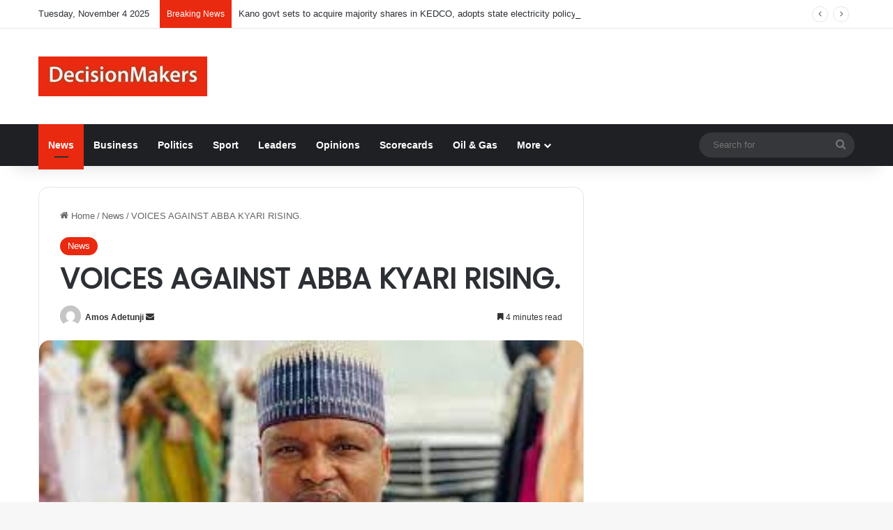

--- FILE ---
content_type: text/html; charset=UTF-8
request_url: https://decisionmakers.com.ng/voices-against-abba-kyari-rising/
body_size: 30388
content:
<!DOCTYPE html>
<html lang="en-US" class="" data-skin="light" prefix="og: https://ogp.me/ns# fb: http://ogp.me/ns/fb#">
<head>
	<meta charset="UTF-8" />
	<link rel="profile" href="https://gmpg.org/xfn/11" />
	
<meta http-equiv='x-dns-prefetch-control' content='on'>
<link rel='dns-prefetch' href='//cdnjs.cloudflare.com' />
<link rel='dns-prefetch' href='//ajax.googleapis.com' />
<link rel='dns-prefetch' href='//fonts.googleapis.com' />
<link rel='dns-prefetch' href='//fonts.gstatic.com' />
<link rel='dns-prefetch' href='//s.gravatar.com' />
<link rel='dns-prefetch' href='//www.google-analytics.com' />
<link rel='preload' as='script' href='https://ajax.googleapis.com/ajax/libs/webfont/1/webfont.js'>
	<style>img:is([sizes="auto" i], [sizes^="auto," i]) { contain-intrinsic-size: 3000px 1500px }</style>
	
<!-- Open Graph Meta Tags generated by Blog2Social 860 - https://www.blog2social.com -->
<meta property="og:title" content="VOICES AGAINST ABBA KYARI RISING."/>
<meta property="og:description" content="How Abba Kyari&#039;s Team Forced Me To Transfer N41 Million. ~Afeez Mojeed



Afeez who is a Real Estate Manager and Haulage Consultant narrated his ordeal in the h"/>
<meta property="og:url" content="/voices-against-abba-kyari-rising/"/>
<meta property="og:image" content="https://decisionmakers.com.ng/wp-content/uploads/2021/08/ABBA-KYARI.jpg"/>
<meta property="og:image:width" content="318" />
<meta property="og:image:height" content="159" />
<meta property="og:type" content="article"/>
<meta property="og:article:published_time" content="2021-08-02 13:58:41"/>
<meta property="og:article:modified_time" content="2021-08-02 13:58:43"/>
<!-- Open Graph Meta Tags generated by Blog2Social 860 - https://www.blog2social.com -->

<!-- Twitter Card generated by Blog2Social 860 - https://www.blog2social.com -->
<meta name="twitter:card" content="summary">
<meta name="twitter:title" content="VOICES AGAINST ABBA KYARI RISING."/>
<meta name="twitter:description" content="How Abba Kyari&#039;s Team Forced Me To Transfer N41 Million. ~Afeez Mojeed



Afeez who is a Real Estate Manager and Haulage Consultant narrated his ordeal in the h"/>
<meta name="twitter:image" content="https://decisionmakers.com.ng/wp-content/uploads/2021/08/ABBA-KYARI.jpg"/>
<!-- Twitter Card generated by Blog2Social 860 - https://www.blog2social.com -->
<meta name="author" content="Amos Adetunji"/>

<!-- Search Engine Optimization by Rank Math - https://rankmath.com/ -->
<title>VOICES AGAINST ABBA KYARI RISING. - DecisionMakers News</title>
<meta name="description" content="How Abba Kyari&#039;s Team Forced Me To Transfer N41 Million. ~Afeez Mojeed"/>
<meta name="robots" content="index, follow, max-snippet:-1, max-video-preview:-1, max-image-preview:large"/>
<link rel="canonical" href="https://decisionmakers.com.ng/voices-against-abba-kyari-rising/" />
<meta property="og:locale" content="en_US" />
<meta property="og:type" content="article" />
<meta property="og:title" content="VOICES AGAINST ABBA KYARI RISING. - DecisionMakers News" />
<meta property="og:description" content="How Abba Kyari&#039;s Team Forced Me To Transfer N41 Million. ~Afeez Mojeed" />
<meta property="og:url" content="https://decisionmakers.com.ng/voices-against-abba-kyari-rising/" />
<meta property="og:site_name" content="DecisionMakers News" />
<meta property="article:section" content="News" />
<meta property="og:updated_time" content="2021-08-02T13:58:43+00:00" />
<meta property="article:published_time" content="2021-08-02T13:58:41+00:00" />
<meta property="article:modified_time" content="2021-08-02T13:58:43+00:00" />
<meta name="twitter:card" content="summary_large_image" />
<meta name="twitter:title" content="VOICES AGAINST ABBA KYARI RISING. - DecisionMakers News" />
<meta name="twitter:description" content="How Abba Kyari&#039;s Team Forced Me To Transfer N41 Million. ~Afeez Mojeed" />
<meta name="twitter:label1" content="Written by" />
<meta name="twitter:data1" content="Amos Adetunji" />
<meta name="twitter:label2" content="Time to read" />
<meta name="twitter:data2" content="5 minutes" />
<script type="application/ld+json" class="rank-math-schema">{"@context":"https://schema.org","@graph":[{"@type":"Organization","@id":"https://decisionmakers.com.ng/#organization","name":"DecisionMakers News","url":"https://decisionmakers.com.ng","logo":{"@type":"ImageObject","@id":"https://decisionmakers.com.ng/#logo","url":"https://decisionmakers.com.ng/wp-content/uploads/2025/09/decision2.jpg","contentUrl":"https://decisionmakers.com.ng/wp-content/uploads/2025/09/decision2.jpg","caption":"DecisionMakers News","inLanguage":"en-US","width":"247","height":"88"}},{"@type":"WebSite","@id":"https://decisionmakers.com.ng/#website","url":"https://decisionmakers.com.ng","name":"DecisionMakers News","publisher":{"@id":"https://decisionmakers.com.ng/#organization"},"inLanguage":"en-US"},{"@type":"ImageObject","@id":"https://decisionmakers.com.ng/wp-content/uploads/2021/08/ABBA-KYARI.jpg","url":"https://decisionmakers.com.ng/wp-content/uploads/2021/08/ABBA-KYARI.jpg","width":"318","height":"159","inLanguage":"en-US"},{"@type":"WebPage","@id":"https://decisionmakers.com.ng/voices-against-abba-kyari-rising/#webpage","url":"https://decisionmakers.com.ng/voices-against-abba-kyari-rising/","name":"VOICES AGAINST ABBA KYARI RISING. - DecisionMakers News","datePublished":"2021-08-02T13:58:41+00:00","dateModified":"2021-08-02T13:58:43+00:00","isPartOf":{"@id":"https://decisionmakers.com.ng/#website"},"primaryImageOfPage":{"@id":"https://decisionmakers.com.ng/wp-content/uploads/2021/08/ABBA-KYARI.jpg"},"inLanguage":"en-US"},{"@type":"Person","@id":"https://decisionmakers.com.ng/author/dmadmin/","name":"Amos Adetunji","url":"https://decisionmakers.com.ng/author/dmadmin/","image":{"@type":"ImageObject","@id":"https://secure.gravatar.com/avatar/0bb8cb81acad8fbc661bf2aa26acbb47b7b991250bda1ef30c7f039dbe42f080?s=96&amp;d=mm&amp;r=g","url":"https://secure.gravatar.com/avatar/0bb8cb81acad8fbc661bf2aa26acbb47b7b991250bda1ef30c7f039dbe42f080?s=96&amp;d=mm&amp;r=g","caption":"Amos Adetunji","inLanguage":"en-US"},"worksFor":{"@id":"https://decisionmakers.com.ng/#organization"}},{"@type":"BlogPosting","headline":"VOICES AGAINST ABBA KYARI RISING. - DecisionMakers News","datePublished":"2021-08-02T13:58:41+00:00","dateModified":"2021-08-02T13:58:43+00:00","articleSection":"News","author":{"@id":"https://decisionmakers.com.ng/author/dmadmin/","name":"Amos Adetunji"},"publisher":{"@id":"https://decisionmakers.com.ng/#organization"},"description":"How Abba Kyari&#039;s Team Forced Me To Transfer N41 Million. ~Afeez Mojeed","name":"VOICES AGAINST ABBA KYARI RISING. - DecisionMakers News","@id":"https://decisionmakers.com.ng/voices-against-abba-kyari-rising/#richSnippet","isPartOf":{"@id":"https://decisionmakers.com.ng/voices-against-abba-kyari-rising/#webpage"},"image":{"@id":"https://decisionmakers.com.ng/wp-content/uploads/2021/08/ABBA-KYARI.jpg"},"inLanguage":"en-US","mainEntityOfPage":{"@id":"https://decisionmakers.com.ng/voices-against-abba-kyari-rising/#webpage"}}]}</script>
<!-- /Rank Math WordPress SEO plugin -->

<link rel='dns-prefetch' href='//static.addtoany.com' />

		<style type="text/css">
			:root{				
			--tie-preset-gradient-1: linear-gradient(135deg, rgba(6, 147, 227, 1) 0%, rgb(155, 81, 224) 100%);
			--tie-preset-gradient-2: linear-gradient(135deg, rgb(122, 220, 180) 0%, rgb(0, 208, 130) 100%);
			--tie-preset-gradient-3: linear-gradient(135deg, rgba(252, 185, 0, 1) 0%, rgba(255, 105, 0, 1) 100%);
			--tie-preset-gradient-4: linear-gradient(135deg, rgba(255, 105, 0, 1) 0%, rgb(207, 46, 46) 100%);
			--tie-preset-gradient-5: linear-gradient(135deg, rgb(238, 238, 238) 0%, rgb(169, 184, 195) 100%);
			--tie-preset-gradient-6: linear-gradient(135deg, rgb(74, 234, 220) 0%, rgb(151, 120, 209) 20%, rgb(207, 42, 186) 40%, rgb(238, 44, 130) 60%, rgb(251, 105, 98) 80%, rgb(254, 248, 76) 100%);
			--tie-preset-gradient-7: linear-gradient(135deg, rgb(255, 206, 236) 0%, rgb(152, 150, 240) 100%);
			--tie-preset-gradient-8: linear-gradient(135deg, rgb(254, 205, 165) 0%, rgb(254, 45, 45) 50%, rgb(107, 0, 62) 100%);
			--tie-preset-gradient-9: linear-gradient(135deg, rgb(255, 203, 112) 0%, rgb(199, 81, 192) 50%, rgb(65, 88, 208) 100%);
			--tie-preset-gradient-10: linear-gradient(135deg, rgb(255, 245, 203) 0%, rgb(182, 227, 212) 50%, rgb(51, 167, 181) 100%);
			--tie-preset-gradient-11: linear-gradient(135deg, rgb(202, 248, 128) 0%, rgb(113, 206, 126) 100%);
			--tie-preset-gradient-12: linear-gradient(135deg, rgb(2, 3, 129) 0%, rgb(40, 116, 252) 100%);
			--tie-preset-gradient-13: linear-gradient(135deg, #4D34FA, #ad34fa);
			--tie-preset-gradient-14: linear-gradient(135deg, #0057FF, #31B5FF);
			--tie-preset-gradient-15: linear-gradient(135deg, #FF007A, #FF81BD);
			--tie-preset-gradient-16: linear-gradient(135deg, #14111E, #4B4462);
			--tie-preset-gradient-17: linear-gradient(135deg, #F32758, #FFC581);

			
					--main-nav-background: #1f2024;
					--main-nav-secondry-background: rgba(0,0,0,0.2);
					--main-nav-primary-color: #0088ff;
					--main-nav-contrast-primary-color: #FFFFFF;
					--main-nav-text-color: #FFFFFF;
					--main-nav-secondry-text-color: rgba(225,255,255,0.5);
					--main-nav-main-border-color: rgba(255,255,255,0.07);
					--main-nav-secondry-border-color: rgba(255,255,255,0.04);
				
			}
		</style>
	<meta name="viewport" content="width=device-width, initial-scale=1.0" /><script type="text/javascript">
/* <![CDATA[ */
window._wpemojiSettings = {"baseUrl":"https:\/\/s.w.org\/images\/core\/emoji\/16.0.1\/72x72\/","ext":".png","svgUrl":"https:\/\/s.w.org\/images\/core\/emoji\/16.0.1\/svg\/","svgExt":".svg","source":{"concatemoji":"https:\/\/decisionmakers.com.ng\/wp-includes\/js\/wp-emoji-release.min.js?ver=875486532311fe66f279e26e0d089557"}};
/*! This file is auto-generated */
!function(s,n){var o,i,e;function c(e){try{var t={supportTests:e,timestamp:(new Date).valueOf()};sessionStorage.setItem(o,JSON.stringify(t))}catch(e){}}function p(e,t,n){e.clearRect(0,0,e.canvas.width,e.canvas.height),e.fillText(t,0,0);var t=new Uint32Array(e.getImageData(0,0,e.canvas.width,e.canvas.height).data),a=(e.clearRect(0,0,e.canvas.width,e.canvas.height),e.fillText(n,0,0),new Uint32Array(e.getImageData(0,0,e.canvas.width,e.canvas.height).data));return t.every(function(e,t){return e===a[t]})}function u(e,t){e.clearRect(0,0,e.canvas.width,e.canvas.height),e.fillText(t,0,0);for(var n=e.getImageData(16,16,1,1),a=0;a<n.data.length;a++)if(0!==n.data[a])return!1;return!0}function f(e,t,n,a){switch(t){case"flag":return n(e,"\ud83c\udff3\ufe0f\u200d\u26a7\ufe0f","\ud83c\udff3\ufe0f\u200b\u26a7\ufe0f")?!1:!n(e,"\ud83c\udde8\ud83c\uddf6","\ud83c\udde8\u200b\ud83c\uddf6")&&!n(e,"\ud83c\udff4\udb40\udc67\udb40\udc62\udb40\udc65\udb40\udc6e\udb40\udc67\udb40\udc7f","\ud83c\udff4\u200b\udb40\udc67\u200b\udb40\udc62\u200b\udb40\udc65\u200b\udb40\udc6e\u200b\udb40\udc67\u200b\udb40\udc7f");case"emoji":return!a(e,"\ud83e\udedf")}return!1}function g(e,t,n,a){var r="undefined"!=typeof WorkerGlobalScope&&self instanceof WorkerGlobalScope?new OffscreenCanvas(300,150):s.createElement("canvas"),o=r.getContext("2d",{willReadFrequently:!0}),i=(o.textBaseline="top",o.font="600 32px Arial",{});return e.forEach(function(e){i[e]=t(o,e,n,a)}),i}function t(e){var t=s.createElement("script");t.src=e,t.defer=!0,s.head.appendChild(t)}"undefined"!=typeof Promise&&(o="wpEmojiSettingsSupports",i=["flag","emoji"],n.supports={everything:!0,everythingExceptFlag:!0},e=new Promise(function(e){s.addEventListener("DOMContentLoaded",e,{once:!0})}),new Promise(function(t){var n=function(){try{var e=JSON.parse(sessionStorage.getItem(o));if("object"==typeof e&&"number"==typeof e.timestamp&&(new Date).valueOf()<e.timestamp+604800&&"object"==typeof e.supportTests)return e.supportTests}catch(e){}return null}();if(!n){if("undefined"!=typeof Worker&&"undefined"!=typeof OffscreenCanvas&&"undefined"!=typeof URL&&URL.createObjectURL&&"undefined"!=typeof Blob)try{var e="postMessage("+g.toString()+"("+[JSON.stringify(i),f.toString(),p.toString(),u.toString()].join(",")+"));",a=new Blob([e],{type:"text/javascript"}),r=new Worker(URL.createObjectURL(a),{name:"wpTestEmojiSupports"});return void(r.onmessage=function(e){c(n=e.data),r.terminate(),t(n)})}catch(e){}c(n=g(i,f,p,u))}t(n)}).then(function(e){for(var t in e)n.supports[t]=e[t],n.supports.everything=n.supports.everything&&n.supports[t],"flag"!==t&&(n.supports.everythingExceptFlag=n.supports.everythingExceptFlag&&n.supports[t]);n.supports.everythingExceptFlag=n.supports.everythingExceptFlag&&!n.supports.flag,n.DOMReady=!1,n.readyCallback=function(){n.DOMReady=!0}}).then(function(){return e}).then(function(){var e;n.supports.everything||(n.readyCallback(),(e=n.source||{}).concatemoji?t(e.concatemoji):e.wpemoji&&e.twemoji&&(t(e.twemoji),t(e.wpemoji)))}))}((window,document),window._wpemojiSettings);
/* ]]> */
</script>

<style id='wp-emoji-styles-inline-css' type='text/css'>

	img.wp-smiley, img.emoji {
		display: inline !important;
		border: none !important;
		box-shadow: none !important;
		height: 1em !important;
		width: 1em !important;
		margin: 0 0.07em !important;
		vertical-align: -0.1em !important;
		background: none !important;
		padding: 0 !important;
	}
</style>
<link rel='stylesheet' id='wp-block-library-css' href='https://decisionmakers.com.ng/wp-includes/css/dist/block-library/style.min.css?ver=875486532311fe66f279e26e0d089557' type='text/css' media='all' />
<style id='wp-block-library-theme-inline-css' type='text/css'>
.wp-block-audio :where(figcaption){color:#555;font-size:13px;text-align:center}.is-dark-theme .wp-block-audio :where(figcaption){color:#ffffffa6}.wp-block-audio{margin:0 0 1em}.wp-block-code{border:1px solid #ccc;border-radius:4px;font-family:Menlo,Consolas,monaco,monospace;padding:.8em 1em}.wp-block-embed :where(figcaption){color:#555;font-size:13px;text-align:center}.is-dark-theme .wp-block-embed :where(figcaption){color:#ffffffa6}.wp-block-embed{margin:0 0 1em}.blocks-gallery-caption{color:#555;font-size:13px;text-align:center}.is-dark-theme .blocks-gallery-caption{color:#ffffffa6}:root :where(.wp-block-image figcaption){color:#555;font-size:13px;text-align:center}.is-dark-theme :root :where(.wp-block-image figcaption){color:#ffffffa6}.wp-block-image{margin:0 0 1em}.wp-block-pullquote{border-bottom:4px solid;border-top:4px solid;color:currentColor;margin-bottom:1.75em}.wp-block-pullquote cite,.wp-block-pullquote footer,.wp-block-pullquote__citation{color:currentColor;font-size:.8125em;font-style:normal;text-transform:uppercase}.wp-block-quote{border-left:.25em solid;margin:0 0 1.75em;padding-left:1em}.wp-block-quote cite,.wp-block-quote footer{color:currentColor;font-size:.8125em;font-style:normal;position:relative}.wp-block-quote:where(.has-text-align-right){border-left:none;border-right:.25em solid;padding-left:0;padding-right:1em}.wp-block-quote:where(.has-text-align-center){border:none;padding-left:0}.wp-block-quote.is-large,.wp-block-quote.is-style-large,.wp-block-quote:where(.is-style-plain){border:none}.wp-block-search .wp-block-search__label{font-weight:700}.wp-block-search__button{border:1px solid #ccc;padding:.375em .625em}:where(.wp-block-group.has-background){padding:1.25em 2.375em}.wp-block-separator.has-css-opacity{opacity:.4}.wp-block-separator{border:none;border-bottom:2px solid;margin-left:auto;margin-right:auto}.wp-block-separator.has-alpha-channel-opacity{opacity:1}.wp-block-separator:not(.is-style-wide):not(.is-style-dots){width:100px}.wp-block-separator.has-background:not(.is-style-dots){border-bottom:none;height:1px}.wp-block-separator.has-background:not(.is-style-wide):not(.is-style-dots){height:2px}.wp-block-table{margin:0 0 1em}.wp-block-table td,.wp-block-table th{word-break:normal}.wp-block-table :where(figcaption){color:#555;font-size:13px;text-align:center}.is-dark-theme .wp-block-table :where(figcaption){color:#ffffffa6}.wp-block-video :where(figcaption){color:#555;font-size:13px;text-align:center}.is-dark-theme .wp-block-video :where(figcaption){color:#ffffffa6}.wp-block-video{margin:0 0 1em}:root :where(.wp-block-template-part.has-background){margin-bottom:0;margin-top:0;padding:1.25em 2.375em}
</style>
<style id='classic-theme-styles-inline-css' type='text/css'>
/*! This file is auto-generated */
.wp-block-button__link{color:#fff;background-color:#32373c;border-radius:9999px;box-shadow:none;text-decoration:none;padding:calc(.667em + 2px) calc(1.333em + 2px);font-size:1.125em}.wp-block-file__button{background:#32373c;color:#fff;text-decoration:none}
</style>
<style id='global-styles-inline-css' type='text/css'>
:root{--wp--preset--aspect-ratio--square: 1;--wp--preset--aspect-ratio--4-3: 4/3;--wp--preset--aspect-ratio--3-4: 3/4;--wp--preset--aspect-ratio--3-2: 3/2;--wp--preset--aspect-ratio--2-3: 2/3;--wp--preset--aspect-ratio--16-9: 16/9;--wp--preset--aspect-ratio--9-16: 9/16;--wp--preset--color--black: #000000;--wp--preset--color--cyan-bluish-gray: #abb8c3;--wp--preset--color--white: #ffffff;--wp--preset--color--pale-pink: #f78da7;--wp--preset--color--vivid-red: #cf2e2e;--wp--preset--color--luminous-vivid-orange: #ff6900;--wp--preset--color--luminous-vivid-amber: #fcb900;--wp--preset--color--light-green-cyan: #7bdcb5;--wp--preset--color--vivid-green-cyan: #00d084;--wp--preset--color--pale-cyan-blue: #8ed1fc;--wp--preset--color--vivid-cyan-blue: #0693e3;--wp--preset--color--vivid-purple: #9b51e0;--wp--preset--color--global-color: #e92a10;--wp--preset--gradient--vivid-cyan-blue-to-vivid-purple: linear-gradient(135deg,rgba(6,147,227,1) 0%,rgb(155,81,224) 100%);--wp--preset--gradient--light-green-cyan-to-vivid-green-cyan: linear-gradient(135deg,rgb(122,220,180) 0%,rgb(0,208,130) 100%);--wp--preset--gradient--luminous-vivid-amber-to-luminous-vivid-orange: linear-gradient(135deg,rgba(252,185,0,1) 0%,rgba(255,105,0,1) 100%);--wp--preset--gradient--luminous-vivid-orange-to-vivid-red: linear-gradient(135deg,rgba(255,105,0,1) 0%,rgb(207,46,46) 100%);--wp--preset--gradient--very-light-gray-to-cyan-bluish-gray: linear-gradient(135deg,rgb(238,238,238) 0%,rgb(169,184,195) 100%);--wp--preset--gradient--cool-to-warm-spectrum: linear-gradient(135deg,rgb(74,234,220) 0%,rgb(151,120,209) 20%,rgb(207,42,186) 40%,rgb(238,44,130) 60%,rgb(251,105,98) 80%,rgb(254,248,76) 100%);--wp--preset--gradient--blush-light-purple: linear-gradient(135deg,rgb(255,206,236) 0%,rgb(152,150,240) 100%);--wp--preset--gradient--blush-bordeaux: linear-gradient(135deg,rgb(254,205,165) 0%,rgb(254,45,45) 50%,rgb(107,0,62) 100%);--wp--preset--gradient--luminous-dusk: linear-gradient(135deg,rgb(255,203,112) 0%,rgb(199,81,192) 50%,rgb(65,88,208) 100%);--wp--preset--gradient--pale-ocean: linear-gradient(135deg,rgb(255,245,203) 0%,rgb(182,227,212) 50%,rgb(51,167,181) 100%);--wp--preset--gradient--electric-grass: linear-gradient(135deg,rgb(202,248,128) 0%,rgb(113,206,126) 100%);--wp--preset--gradient--midnight: linear-gradient(135deg,rgb(2,3,129) 0%,rgb(40,116,252) 100%);--wp--preset--font-size--small: 13px;--wp--preset--font-size--medium: 20px;--wp--preset--font-size--large: 36px;--wp--preset--font-size--x-large: 42px;--wp--preset--spacing--20: 0.44rem;--wp--preset--spacing--30: 0.67rem;--wp--preset--spacing--40: 1rem;--wp--preset--spacing--50: 1.5rem;--wp--preset--spacing--60: 2.25rem;--wp--preset--spacing--70: 3.38rem;--wp--preset--spacing--80: 5.06rem;--wp--preset--shadow--natural: 6px 6px 9px rgba(0, 0, 0, 0.2);--wp--preset--shadow--deep: 12px 12px 50px rgba(0, 0, 0, 0.4);--wp--preset--shadow--sharp: 6px 6px 0px rgba(0, 0, 0, 0.2);--wp--preset--shadow--outlined: 6px 6px 0px -3px rgba(255, 255, 255, 1), 6px 6px rgba(0, 0, 0, 1);--wp--preset--shadow--crisp: 6px 6px 0px rgba(0, 0, 0, 1);}:where(.is-layout-flex){gap: 0.5em;}:where(.is-layout-grid){gap: 0.5em;}body .is-layout-flex{display: flex;}.is-layout-flex{flex-wrap: wrap;align-items: center;}.is-layout-flex > :is(*, div){margin: 0;}body .is-layout-grid{display: grid;}.is-layout-grid > :is(*, div){margin: 0;}:where(.wp-block-columns.is-layout-flex){gap: 2em;}:where(.wp-block-columns.is-layout-grid){gap: 2em;}:where(.wp-block-post-template.is-layout-flex){gap: 1.25em;}:where(.wp-block-post-template.is-layout-grid){gap: 1.25em;}.has-black-color{color: var(--wp--preset--color--black) !important;}.has-cyan-bluish-gray-color{color: var(--wp--preset--color--cyan-bluish-gray) !important;}.has-white-color{color: var(--wp--preset--color--white) !important;}.has-pale-pink-color{color: var(--wp--preset--color--pale-pink) !important;}.has-vivid-red-color{color: var(--wp--preset--color--vivid-red) !important;}.has-luminous-vivid-orange-color{color: var(--wp--preset--color--luminous-vivid-orange) !important;}.has-luminous-vivid-amber-color{color: var(--wp--preset--color--luminous-vivid-amber) !important;}.has-light-green-cyan-color{color: var(--wp--preset--color--light-green-cyan) !important;}.has-vivid-green-cyan-color{color: var(--wp--preset--color--vivid-green-cyan) !important;}.has-pale-cyan-blue-color{color: var(--wp--preset--color--pale-cyan-blue) !important;}.has-vivid-cyan-blue-color{color: var(--wp--preset--color--vivid-cyan-blue) !important;}.has-vivid-purple-color{color: var(--wp--preset--color--vivid-purple) !important;}.has-black-background-color{background-color: var(--wp--preset--color--black) !important;}.has-cyan-bluish-gray-background-color{background-color: var(--wp--preset--color--cyan-bluish-gray) !important;}.has-white-background-color{background-color: var(--wp--preset--color--white) !important;}.has-pale-pink-background-color{background-color: var(--wp--preset--color--pale-pink) !important;}.has-vivid-red-background-color{background-color: var(--wp--preset--color--vivid-red) !important;}.has-luminous-vivid-orange-background-color{background-color: var(--wp--preset--color--luminous-vivid-orange) !important;}.has-luminous-vivid-amber-background-color{background-color: var(--wp--preset--color--luminous-vivid-amber) !important;}.has-light-green-cyan-background-color{background-color: var(--wp--preset--color--light-green-cyan) !important;}.has-vivid-green-cyan-background-color{background-color: var(--wp--preset--color--vivid-green-cyan) !important;}.has-pale-cyan-blue-background-color{background-color: var(--wp--preset--color--pale-cyan-blue) !important;}.has-vivid-cyan-blue-background-color{background-color: var(--wp--preset--color--vivid-cyan-blue) !important;}.has-vivid-purple-background-color{background-color: var(--wp--preset--color--vivid-purple) !important;}.has-black-border-color{border-color: var(--wp--preset--color--black) !important;}.has-cyan-bluish-gray-border-color{border-color: var(--wp--preset--color--cyan-bluish-gray) !important;}.has-white-border-color{border-color: var(--wp--preset--color--white) !important;}.has-pale-pink-border-color{border-color: var(--wp--preset--color--pale-pink) !important;}.has-vivid-red-border-color{border-color: var(--wp--preset--color--vivid-red) !important;}.has-luminous-vivid-orange-border-color{border-color: var(--wp--preset--color--luminous-vivid-orange) !important;}.has-luminous-vivid-amber-border-color{border-color: var(--wp--preset--color--luminous-vivid-amber) !important;}.has-light-green-cyan-border-color{border-color: var(--wp--preset--color--light-green-cyan) !important;}.has-vivid-green-cyan-border-color{border-color: var(--wp--preset--color--vivid-green-cyan) !important;}.has-pale-cyan-blue-border-color{border-color: var(--wp--preset--color--pale-cyan-blue) !important;}.has-vivid-cyan-blue-border-color{border-color: var(--wp--preset--color--vivid-cyan-blue) !important;}.has-vivid-purple-border-color{border-color: var(--wp--preset--color--vivid-purple) !important;}.has-vivid-cyan-blue-to-vivid-purple-gradient-background{background: var(--wp--preset--gradient--vivid-cyan-blue-to-vivid-purple) !important;}.has-light-green-cyan-to-vivid-green-cyan-gradient-background{background: var(--wp--preset--gradient--light-green-cyan-to-vivid-green-cyan) !important;}.has-luminous-vivid-amber-to-luminous-vivid-orange-gradient-background{background: var(--wp--preset--gradient--luminous-vivid-amber-to-luminous-vivid-orange) !important;}.has-luminous-vivid-orange-to-vivid-red-gradient-background{background: var(--wp--preset--gradient--luminous-vivid-orange-to-vivid-red) !important;}.has-very-light-gray-to-cyan-bluish-gray-gradient-background{background: var(--wp--preset--gradient--very-light-gray-to-cyan-bluish-gray) !important;}.has-cool-to-warm-spectrum-gradient-background{background: var(--wp--preset--gradient--cool-to-warm-spectrum) !important;}.has-blush-light-purple-gradient-background{background: var(--wp--preset--gradient--blush-light-purple) !important;}.has-blush-bordeaux-gradient-background{background: var(--wp--preset--gradient--blush-bordeaux) !important;}.has-luminous-dusk-gradient-background{background: var(--wp--preset--gradient--luminous-dusk) !important;}.has-pale-ocean-gradient-background{background: var(--wp--preset--gradient--pale-ocean) !important;}.has-electric-grass-gradient-background{background: var(--wp--preset--gradient--electric-grass) !important;}.has-midnight-gradient-background{background: var(--wp--preset--gradient--midnight) !important;}.has-small-font-size{font-size: var(--wp--preset--font-size--small) !important;}.has-medium-font-size{font-size: var(--wp--preset--font-size--medium) !important;}.has-large-font-size{font-size: var(--wp--preset--font-size--large) !important;}.has-x-large-font-size{font-size: var(--wp--preset--font-size--x-large) !important;}
:where(.wp-block-post-template.is-layout-flex){gap: 1.25em;}:where(.wp-block-post-template.is-layout-grid){gap: 1.25em;}
:where(.wp-block-columns.is-layout-flex){gap: 2em;}:where(.wp-block-columns.is-layout-grid){gap: 2em;}
:root :where(.wp-block-pullquote){font-size: 1.5em;line-height: 1.6;}
</style>
<link rel='stylesheet' id='taqyeem-buttons-style-css' href='https://decisionmakers.com.ng/wp-content/plugins/taqyeem-buttons/assets/style.css?ver=875486532311fe66f279e26e0d089557' type='text/css' media='all' />
<link rel='stylesheet' id='addtoany-css' href='https://decisionmakers.com.ng/wp-content/plugins/add-to-any/addtoany.min.css?ver=1.16' type='text/css' media='all' />
<link rel='stylesheet' id='tie-css-base-css' href='https://decisionmakers.com.ng/wp-content/themes/jannah/assets/css/base.min.css?ver=7.2.0' type='text/css' media='all' />
<link rel='stylesheet' id='tie-css-styles-css' href='https://decisionmakers.com.ng/wp-content/themes/jannah/assets/css/style.min.css?ver=7.2.0' type='text/css' media='all' />
<link rel='stylesheet' id='tie-css-widgets-css' href='https://decisionmakers.com.ng/wp-content/themes/jannah/assets/css/widgets.min.css?ver=7.2.0' type='text/css' media='all' />
<link rel='stylesheet' id='tie-css-helpers-css' href='https://decisionmakers.com.ng/wp-content/themes/jannah/assets/css/helpers.min.css?ver=7.2.0' type='text/css' media='all' />
<link rel='stylesheet' id='tie-fontawesome5-css' href='https://decisionmakers.com.ng/wp-content/themes/jannah/assets/css/fontawesome.css?ver=7.2.0' type='text/css' media='all' />
<link rel='stylesheet' id='tie-css-ilightbox-css' href='https://decisionmakers.com.ng/wp-content/themes/jannah/assets/ilightbox/dark-skin/skin.css?ver=7.2.0' type='text/css' media='all' />
<link rel='stylesheet' id='tie-css-shortcodes-css' href='https://decisionmakers.com.ng/wp-content/themes/jannah/assets/css/plugins/shortcodes.min.css?ver=7.2.0' type='text/css' media='all' />
<link rel='stylesheet' id='tie-css-single-css' href='https://decisionmakers.com.ng/wp-content/themes/jannah/assets/css/single.min.css?ver=7.2.0' type='text/css' media='all' />
<link rel='stylesheet' id='tie-css-print-css' href='https://decisionmakers.com.ng/wp-content/themes/jannah/assets/css/print.css?ver=7.2.0' type='text/css' media='print' />
<link rel='stylesheet' id='taqyeem-styles-css' href='https://decisionmakers.com.ng/wp-content/themes/jannah/assets/css/plugins/taqyeem.min.css?ver=7.2.0' type='text/css' media='all' />
<style id='taqyeem-styles-inline-css' type='text/css'>
.wf-active .logo-text,.wf-active h1,.wf-active h2,.wf-active h3,.wf-active h4,.wf-active h5,.wf-active h6,.wf-active .the-subtitle{font-family: 'Poppins';}:root:root{--brand-color: #e92a10;--dark-brand-color: #b70000;--bright-color: #FFFFFF;--base-color: #2c2f34;}#reading-position-indicator{box-shadow: 0 0 10px rgba( 233,42,16,0.7);}:root:root{--brand-color: #e92a10;--dark-brand-color: #b70000;--bright-color: #FFFFFF;--base-color: #2c2f34;}#reading-position-indicator{box-shadow: 0 0 10px rgba( 233,42,16,0.7);}#header-notification-bar{background: var( --tie-preset-gradient-13 );}#header-notification-bar{--tie-buttons-color: #FFFFFF;--tie-buttons-border-color: #FFFFFF;--tie-buttons-hover-color: #e1e1e1;--tie-buttons-hover-text: #000000;}#header-notification-bar{--tie-buttons-text: #000000;}#top-nav .breaking-title{color: #FFFFFF;}#top-nav .breaking-title:before{background-color: #e92a10;}#top-nav .breaking-news-nav li:hover{background-color: #e92a10;border-color: #e92a10;}.main-nav,.search-in-main-nav{--main-nav-primary-color: #e92a10;--tie-buttons-color: #e92a10;--tie-buttons-border-color: #e92a10;--tie-buttons-text: #FFFFFF;--tie-buttons-hover-color: #cb0c00;}#main-nav .mega-links-head:after,#main-nav .cats-horizontal a.is-active,#main-nav .cats-horizontal a:hover,#main-nav .spinner > div{background-color: #e92a10;}#main-nav .menu ul li:hover > a,#main-nav .menu ul li.current-menu-item:not(.mega-link-column) > a,#main-nav .components a:hover,#main-nav .components > li:hover > a,#main-nav #search-submit:hover,#main-nav .cats-vertical a.is-active,#main-nav .cats-vertical a:hover,#main-nav .mega-menu .post-meta a:hover,#main-nav .mega-menu .post-box-title a:hover,#autocomplete-suggestions.search-in-main-nav a:hover,#main-nav .spinner-circle:after{color: #e92a10;}#main-nav .menu > li.tie-current-menu > a,#main-nav .menu > li:hover > a,.theme-header #main-nav .mega-menu .cats-horizontal a.is-active,.theme-header #main-nav .mega-menu .cats-horizontal a:hover{color: #FFFFFF;}#main-nav .menu > li.tie-current-menu > a:before,#main-nav .menu > li:hover > a:before{border-top-color: #FFFFFF;}.tie-cat-40,.tie-cat-item-40 > span{background-color:#e67e22 !important;color:#FFFFFF !important;}.tie-cat-40:after{border-top-color:#e67e22 !important;}.tie-cat-40:hover{background-color:#c86004 !important;}.tie-cat-40:hover:after{border-top-color:#c86004 !important;}.tie-cat-47,.tie-cat-item-47 > span{background-color:#2ecc71 !important;color:#FFFFFF !important;}.tie-cat-47:after{border-top-color:#2ecc71 !important;}.tie-cat-47:hover{background-color:#10ae53 !important;}.tie-cat-47:hover:after{border-top-color:#10ae53 !important;}.tie-cat-51,.tie-cat-item-51 > span{background-color:#9b59b6 !important;color:#FFFFFF !important;}.tie-cat-51:after{border-top-color:#9b59b6 !important;}.tie-cat-51:hover{background-color:#7d3b98 !important;}.tie-cat-51:hover:after{border-top-color:#7d3b98 !important;}.tie-cat-54,.tie-cat-item-54 > span{background-color:#34495e !important;color:#FFFFFF !important;}.tie-cat-54:after{border-top-color:#34495e !important;}.tie-cat-54:hover{background-color:#162b40 !important;}.tie-cat-54:hover:after{border-top-color:#162b40 !important;}.tie-cat-38,.tie-cat-item-38 > span{background-color:#795548 !important;color:#FFFFFF !important;}.tie-cat-38:after{border-top-color:#795548 !important;}.tie-cat-38:hover{background-color:#5b372a !important;}.tie-cat-38:hover:after{border-top-color:#5b372a !important;}.tie-cat-56,.tie-cat-item-56 > span{background-color:#4CAF50 !important;color:#FFFFFF !important;}.tie-cat-56:after{border-top-color:#4CAF50 !important;}.tie-cat-56:hover{background-color:#2e9132 !important;}.tie-cat-56:hover:after{border-top-color:#2e9132 !important;}@media (max-width: 991px){.side-aside.normal-side{background: #2f88d6;background: -webkit-linear-gradient(135deg,#5933a2,#2f88d6 );background: -moz-linear-gradient(135deg,#5933a2,#2f88d6 );background: -o-linear-gradient(135deg,#5933a2,#2f88d6 );background: linear-gradient(135deg,#2f88d6,#5933a2 );}}.tie-insta-header {margin-bottom: 15px;}.tie-insta-avatar a {width: 70px;height: 70px;display: block;position: relative;float: left;margin-right: 15px;margin-bottom: 15px;}.tie-insta-avatar a:before {content: "";position: absolute;width: calc(100% + 6px);height: calc(100% + 6px);left: -3px;top: -3px;border-radius: 50%;background: #d6249f;background: radial-gradient(circle at 30% 107%,#fdf497 0%,#fdf497 5%,#fd5949 45%,#d6249f 60%,#285AEB 90%);}.tie-insta-avatar a:after {position: absolute;content: "";width: calc(100% + 3px);height: calc(100% + 3px);left: -2px;top: -2px;border-radius: 50%;background: #fff;}.dark-skin .tie-insta-avatar a:after {background: #27292d;}.tie-insta-avatar img {border-radius: 50%;position: relative;z-index: 2;transition: all 0.25s;}.tie-insta-avatar img:hover {box-shadow: 0px 0px 15px 0 #6b54c6;}.tie-insta-info {font-size: 1.3em;font-weight: bold;margin-bottom: 5px;}body .mag-box .breaking,body .social-icons-widget .social-icons-item .social-link,body .widget_product_tag_cloud a,body .widget_tag_cloud a,body .post-tags a,body .widget_layered_nav_filters a,body .post-bottom-meta-title,body .post-bottom-meta a,body .post-cat,body .show-more-button,body #instagram-link.is-expanded .follow-button,body .cat-counter a + span,body .mag-box-options .slider-arrow-nav a,body .main-menu .cats-horizontal li a,body #instagram-link.is-compact,body .pages-numbers a,body .pages-nav-item,body .bp-pagination-links .page-numbers,body .fullwidth-area .widget_tag_cloud .tagcloud a,body ul.breaking-news-nav li.jnt-prev,body ul.breaking-news-nav li.jnt-next,body #tie-popup-search-mobile table.gsc-search-box{border-radius: 35px;}body .mag-box ul.breaking-news-nav li{border: 0 !important;}body #instagram-link.is-compact{padding-right: 40px;padding-left: 40px;}body .post-bottom-meta-title,body .post-bottom-meta a,body .more-link{padding-right: 15px;padding-left: 15px;}body #masonry-grid .container-wrapper .post-thumb img{border-radius: 0px;}body .video-thumbnail,body .review-item,body .review-summary,body .user-rate-wrap,body textarea,body input,body select{border-radius: 5px;}body .post-content-slideshow,body #tie-read-next,body .prev-next-post-nav .post-thumb,body .post-thumb img,body .container-wrapper,body .tie-popup-container .container-wrapper,body .widget,body .grid-slider-wrapper .grid-item,body .slider-vertical-navigation .slide,body .boxed-slider:not(.grid-slider-wrapper) .slide,body .buddypress-wrap .activity-list .load-more a,body .buddypress-wrap .activity-list .load-newest a,body .woocommerce .products .product .product-img img,body .woocommerce .products .product .product-img,body .woocommerce .woocommerce-tabs,body .woocommerce div.product .related.products,body .woocommerce div.product .up-sells.products,body .woocommerce .cart_totals,.woocommerce .cross-sells,body .big-thumb-left-box-inner,body .miscellaneous-box .posts-items li:first-child,body .single-big-img,body .masonry-with-spaces .container-wrapper .slide,body .news-gallery-items li .post-thumb,body .scroll-2-box .slide,.magazine1.archive:not(.bbpress) .entry-header-outer,.magazine1.search .entry-header-outer,.magazine1.archive:not(.bbpress) .mag-box .container-wrapper,.magazine1.search .mag-box .container-wrapper,body.magazine1 .entry-header-outer + .mag-box,body .digital-rating-static,body .entry q,body .entry blockquote,body #instagram-link.is-expanded,body.single-post .featured-area,body.post-layout-8 #content,body .footer-boxed-widget-area,body .tie-video-main-slider,body .post-thumb-overlay,body .widget_media_image img,body .stream-item-mag img,body .media-page-layout .post-element{border-radius: 15px;}#subcategories-section .container-wrapper{border-radius: 15px !important;margin-top: 15px !important;border-top-width: 1px !important;}@media (max-width: 767px) {.tie-video-main-slider iframe{border-top-right-radius: 15px;border-top-left-radius: 15px;}}.magazine1.archive:not(.bbpress) .mag-box .container-wrapper,.magazine1.search .mag-box .container-wrapper{margin-top: 15px;border-top-width: 1px;}body .section-wrapper:not(.container-full) .wide-slider-wrapper .slider-main-container,body .section-wrapper:not(.container-full) .wide-slider-three-slids-wrapper{border-radius: 15px;overflow: hidden;}body .wide-slider-nav-wrapper,body .share-buttons-bottom,body .first-post-gradient li:first-child .post-thumb:after,body .scroll-2-box .post-thumb:after{border-bottom-left-radius: 15px;border-bottom-right-radius: 15px;}body .main-menu .menu-sub-content,body .comp-sub-menu{border-bottom-left-radius: 10px;border-bottom-right-radius: 10px;}body.single-post .featured-area{overflow: hidden;}body #check-also-box.check-also-left{border-top-right-radius: 15px;border-bottom-right-radius: 15px;}body #check-also-box.check-also-right{border-top-left-radius: 15px;border-bottom-left-radius: 15px;}body .mag-box .breaking-news-nav li:last-child{border-top-right-radius: 35px;border-bottom-right-radius: 35px;}body .mag-box .breaking-title:before{border-top-left-radius: 35px;border-bottom-left-radius: 35px;}body .tabs li:last-child a,body .full-overlay-title li:not(.no-post-thumb) .block-title-overlay{border-top-right-radius: 15px;}body .center-overlay-title li:not(.no-post-thumb) .block-title-overlay,body .tabs li:first-child a{border-top-left-radius: 15px;}
</style>
<script type="text/javascript" id="addtoany-core-js-before">
/* <![CDATA[ */
window.a2a_config=window.a2a_config||{};a2a_config.callbacks=[];a2a_config.overlays=[];a2a_config.templates={};
/* ]]> */
</script>
<script type="text/javascript" defer src="https://static.addtoany.com/menu/page.js" id="addtoany-core-js"></script>
<script type="text/javascript" src="https://decisionmakers.com.ng/wp-includes/js/jquery/jquery.min.js?ver=3.7.1" id="jquery-core-js"></script>
<script type="text/javascript" src="https://decisionmakers.com.ng/wp-includes/js/jquery/jquery-migrate.min.js?ver=3.4.1" id="jquery-migrate-js"></script>
<script type="text/javascript" defer src="https://decisionmakers.com.ng/wp-content/plugins/add-to-any/addtoany.min.js?ver=1.1" id="addtoany-jquery-js"></script>
<link rel="https://api.w.org/" href="https://decisionmakers.com.ng/wp-json/" /><link rel="alternate" title="JSON" type="application/json" href="https://decisionmakers.com.ng/wp-json/wp/v2/posts/3740" /><link rel="EditURI" type="application/rsd+xml" title="RSD" href="https://decisionmakers.com.ng/xmlrpc.php?rsd" />
<link rel="alternate" title="oEmbed (JSON)" type="application/json+oembed" href="https://decisionmakers.com.ng/wp-json/oembed/1.0/embed?url=https%3A%2F%2Fdecisionmakers.com.ng%2Fvoices-against-abba-kyari-rising%2F" />
<link rel="alternate" title="oEmbed (XML)" type="text/xml+oembed" href="https://decisionmakers.com.ng/wp-json/oembed/1.0/embed?url=https%3A%2F%2Fdecisionmakers.com.ng%2Fvoices-against-abba-kyari-rising%2F&#038;format=xml" />
  <script src="https://cdn.onesignal.com/sdks/web/v16/OneSignalSDK.page.js" defer></script>
  <script>
          window.OneSignalDeferred = window.OneSignalDeferred || [];
          OneSignalDeferred.push(async function(OneSignal) {
            await OneSignal.init({
              appId: "",
              serviceWorkerOverrideForTypical: true,
              path: "https://decisionmakers.com.ng/wp-content/plugins/onesignal-free-web-push-notifications/sdk_files/",
              serviceWorkerParam: { scope: "/wp-content/plugins/onesignal-free-web-push-notifications/sdk_files/push/onesignal/" },
              serviceWorkerPath: "OneSignalSDKWorker.js",
            });
          });

          // Unregister the legacy OneSignal service worker to prevent scope conflicts
          if (navigator.serviceWorker) {
            navigator.serviceWorker.getRegistrations().then((registrations) => {
              // Iterate through all registered service workers
              registrations.forEach((registration) => {
                // Check the script URL to identify the specific service worker
                if (registration.active && registration.active.scriptURL.includes('OneSignalSDKWorker.js.php')) {
                  // Unregister the service worker
                  registration.unregister().then((success) => {
                    if (success) {
                      console.log('OneSignalSW: Successfully unregistered:', registration.active.scriptURL);
                    } else {
                      console.log('OneSignalSW: Failed to unregister:', registration.active.scriptURL);
                    }
                  });
                }
              });
            }).catch((error) => {
              console.error('Error fetching service worker registrations:', error);
            });
        }
        </script>
<script type='text/javascript'>
/* <![CDATA[ */
var taqyeem = {"ajaxurl":"https://decisionmakers.com.ng/wp-admin/admin-ajax.php" , "your_rating":"Your Rating:"};
/* ]]> */
</script>

<meta http-equiv="X-UA-Compatible" content="IE=edge">
<link rel="icon" href="https://decisionmakers.com.ng/wp-content/uploads/2020/07/cropped-decision2-3-32x32.jpg" sizes="32x32" />
<link rel="icon" href="https://decisionmakers.com.ng/wp-content/uploads/2020/07/cropped-decision2-3-192x192.jpg" sizes="192x192" />
<link rel="apple-touch-icon" href="https://decisionmakers.com.ng/wp-content/uploads/2020/07/cropped-decision2-3-180x180.jpg" />
<meta name="msapplication-TileImage" content="https://decisionmakers.com.ng/wp-content/uploads/2020/07/cropped-decision2-3-270x270.jpg" />

<!-- START - Open Graph and Twitter Card Tags 3.3.5 -->
 <!-- Facebook Open Graph -->
  <meta property="og:locale" content="en_US"/>
  <meta property="og:site_name" content="DecisionMakers News"/>
  <meta property="og:title" content="VOICES AGAINST ABBA KYARI RISING."/>
  <meta property="og:url" content="https://decisionmakers.com.ng/voices-against-abba-kyari-rising/"/>
  <meta property="og:type" content="article"/>
  <meta property="og:description" content="How Abba Kyari&#039;s Team Forced Me To Transfer N41 Million. ~Afeez Mojeed



Afeez who is a Real Estate Manager and Haulage Consultant narrated his ordeal in the hands of men of the Special Anti-Robbery Squad (SARS), supervised by Abba Kyari, the then Officer-in Charge, OC of the unit.



The victim to"/>
  <meta property="og:image" content="https://decisionmakers.com.ng/wp-content/plugins/wonderm00ns-simple-facebook-open-graph-tags/fbimg.php?is_home=0&amp;is_front_page=0&amp;object_type=post&amp;post_id=3740&amp;object_id=3740&amp;img=https%253A%252F%252Fdecisionmakers.com.ng%252Fwp-content%252Fuploads%252F2021%252F08%252FABBA-KYARI.jpg"/>
  <meta property="og:image:url" content="https://decisionmakers.com.ng/wp-content/plugins/wonderm00ns-simple-facebook-open-graph-tags/fbimg.php?is_home=0&amp;is_front_page=0&amp;object_type=post&amp;post_id=3740&amp;object_id=3740&amp;img=https%253A%252F%252Fdecisionmakers.com.ng%252Fwp-content%252Fuploads%252F2021%252F08%252FABBA-KYARI.jpg"/>
  <meta property="og:image:secure_url" content="https://decisionmakers.com.ng/wp-content/plugins/wonderm00ns-simple-facebook-open-graph-tags/fbimg.php?is_home=0&amp;is_front_page=0&amp;object_type=post&amp;post_id=3740&amp;object_id=3740&amp;img=https%253A%252F%252Fdecisionmakers.com.ng%252Fwp-content%252Fuploads%252F2021%252F08%252FABBA-KYARI.jpg"/>
  <meta property="og:image:width" content="1200"/>
  <meta property="og:image:height" content="630"/>
  <meta property="article:published_time" content="2021-08-02T13:58:41+00:00"/>
  <meta property="article:modified_time" content="2021-08-02T13:58:43+00:00" />
  <meta property="og:updated_time" content="2021-08-02T13:58:43+00:00" />
  <meta property="article:section" content="News"/>
  <meta property="article:publisher" content="https://web.facebook.com/decisionmakersng/"/>
 <!-- Google+ / Schema.org -->
 <!-- Twitter Cards -->
  <meta name="twitter:title" content="VOICES AGAINST ABBA KYARI RISING."/>
  <meta name="twitter:url" content="https://decisionmakers.com.ng/voices-against-abba-kyari-rising/"/>
  <meta name="twitter:description" content="How Abba Kyari&#039;s Team Forced Me To Transfer N41 Million. ~Afeez Mojeed



Afeez who is a Real Estate Manager and Haulage Consultant narrated his ordeal in the hands of men of the Special Anti-Robbery Squad (SARS), supervised by Abba Kyari, the then Officer-in Charge, OC of the unit.



The victim to"/>
  <meta name="twitter:image" content="https://decisionmakers.com.ng/wp-content/plugins/wonderm00ns-simple-facebook-open-graph-tags/fbimg.php?is_home=0&amp;is_front_page=0&amp;object_type=post&amp;post_id=3740&amp;object_id=3740&amp;img=https%253A%252F%252Fdecisionmakers.com.ng%252Fwp-content%252Fuploads%252F2021%252F08%252FABBA-KYARI.jpg"/>
  <meta name="twitter:card" content="summary_large_image"/>
  <meta name="twitter:site" content="@TDecisionmakers"/>
 <!-- SEO -->
 <!-- Misc. tags -->
 <!-- is_singular | image overlay -->
<!-- END - Open Graph and Twitter Card Tags 3.3.5 -->
	
</head>

<body data-rsssl=1 id="tie-body" class="wp-singular post-template-default single single-post postid-3740 single-format-standard wp-theme-jannah tie-no-js wrapper-has-shadow block-head-1 magazine3 magazine1 is-thumb-overlay-disabled is-desktop is-header-layout-3 sidebar-right has-sidebar post-layout-1 narrow-title-narrow-media is-standard-format post-has-toggle hide_share_post_top hide_share_post_bottom">



<div class="background-overlay">

	<div id="tie-container" class="site tie-container">

		
		<div id="tie-wrapper">

			
<header id="theme-header" class="theme-header header-layout-3 main-nav-dark main-nav-default-dark main-nav-below no-stream-item top-nav-active top-nav-light top-nav-default-light top-nav-above has-shadow has-normal-width-logo mobile-header-default">
	
<nav id="top-nav"  class="has-date-breaking-components top-nav header-nav has-breaking-news" aria-label="Secondary Navigation">
	<div class="container">
		<div class="topbar-wrapper">

			
					<div class="topbar-today-date">
						Tuesday, November 4 2025					</div>
					
			<div class="tie-alignleft">
				
<div class="breaking controls-is-active">

	<span class="breaking-title">
		<span class="tie-icon-bolt breaking-icon" aria-hidden="true"></span>
		<span class="breaking-title-text">Breaking News</span>
	</span>

	<ul id="breaking-news-in-header" class="breaking-news" data-type="reveal" data-arrows="true">

		
							<li class="news-item">
								<a href="https://decisionmakers.com.ng/kano-govt-sets-to-acquire-majority-shares-in-kedco-adopts-state-electricity-policy/">Kano govt sets to acquire majority shares in KEDCO, adopts state electricity policy</a>
							</li>

							
							<li class="news-item">
								<a href="https://decisionmakers.com.ng/zenith-bank-plc-q3-2025-navigating-opportunities-and-challenges-in-a-dynamic-banking-landscape/">Zenith Bank Plc Q3 2025 : Navigating Opportunities and Challenges in a Dynamic Banking Landscape</a>
							</li>

							
							<li class="news-item">
								<a href="https://decisionmakers.com.ng/cppe-trumps-threat-of-military-action-against-nigeria-may-trigger-capital-flight-weaken-naira/">CPPE: Trump’s threat of military action against Nigeria may trigger capital flight, weaken naira</a>
							</li>

							
							<li class="news-item">
								<a href="https://decisionmakers.com.ng/reconstruction-of-lagos-abeokuta-expressway-over-50-completed-says-contractor/">Reconstruction of Lagos-Abeokuta expressway over 50% completed, says contractor</a>
							</li>

							
							<li class="news-item">
								<a href="https://decisionmakers.com.ng/otedola-hails-tinubus-15-petrol-diesel-import-tariff-policy/">Otedola hails Tinubu’s 15% petrol, diesel import tariff policy</a>
							</li>

							
							<li class="news-item">
								<a href="https://decisionmakers.com.ng/cardinalstone-zenith-bank-plc-outsized-net-impairment-charge-softens-9m25-profitability/">CardinalStone: Zenith Bank PLC: Outsized Net Impairment Charge Softens 9M’25 Profitability</a>
							</li>

							
							<li class="news-item">
								<a href="https://decisionmakers.com.ng/gtcos-key-ratios-the-power-and-beauty-of-a-brand/">GTCO&#8217;s Key Ratios: The Power and Beauty of a Brand</a>
							</li>

							
							<li class="news-item">
								<a href="https://decisionmakers.com.ng/ngx-proposes-amendments-to-trading-hours-rules-seeks-stakeholders-feedback/">NGX Proposes Amendments to Trading Hours Rules, Seeks Stakeholders’ Feedback</a>
							</li>

							
							<li class="news-item">
								<a href="https://decisionmakers.com.ng/bua-cement-plc-9m-2025-results-earnings-and-market-expansion-drive-robust-profitability-and-investor-optimism/">BUA Cement Plc 9M 2025 Results: Earnings and Market Expansion Drive Robust Profitability and Investor Optimism</a>
							</li>

							
							<li class="news-item">
								<a href="https://decisionmakers.com.ng/cop30-african-stakeholders-issue-seven-point-call/">COP30: African stakeholders issue seven-point call </a>
							</li>

							
	</ul>
</div><!-- #breaking /-->
			</div><!-- .tie-alignleft /-->

			<div class="tie-alignright">
				<ul class="components">  </ul><!-- Components -->			</div><!-- .tie-alignright /-->

		</div><!-- .topbar-wrapper /-->
	</div><!-- .container /-->
</nav><!-- #top-nav /-->

<div class="container header-container">
	<div class="tie-row logo-row">

		
		<div class="logo-wrapper">
			<div class="tie-col-md-4 logo-container clearfix">
				<div id="mobile-header-components-area_1" class="mobile-header-components"><ul class="components"><li class="mobile-component_menu custom-menu-link"><a href="#" id="mobile-menu-icon" class=""><span class="tie-mobile-menu-icon nav-icon is-layout-1"></span><span class="screen-reader-text">Menu</span></a></li></ul></div>
		<div id="logo" class="image-logo" >

			
			<a title="DecisionMakers News" href="https://decisionmakers.com.ng/">
				
				<picture class="tie-logo-default tie-logo-picture">
					
					<source class="tie-logo-source-default tie-logo-source" srcset="https://decisionmakers.com.ng/wp-content/uploads/2020/07/decision-1.jpg">
					<img class="tie-logo-img-default tie-logo-img" src="https://decisionmakers.com.ng/wp-content/uploads/2020/07/decision-1.jpg" alt="DecisionMakers News" width="242" height="57" style="max-height:57px !important; width: auto;" />
				</picture>
						</a>

			
		</div><!-- #logo /-->

					</div><!-- .tie-col /-->
		</div><!-- .logo-wrapper /-->

		
	</div><!-- .tie-row /-->
</div><!-- .container /-->

<div class="main-nav-wrapper">
	<nav id="main-nav" data-skin="search-in-main-nav" class="main-nav header-nav live-search-parent menu-style-default menu-style-solid-bg"  aria-label="Primary Navigation">
		<div class="container">

			<div class="main-menu-wrapper">

				
				<div id="menu-components-wrap">

					
		<div id="sticky-logo" class="image-logo">

			
			<a title="DecisionMakers News" href="https://decisionmakers.com.ng/">
				
				<picture class="tie-logo-default tie-logo-picture">
					<source class="tie-logo-source-default tie-logo-source" srcset="https://decisionmakers.com.ng/wp-content/uploads/2020/07/decision-1.jpg">
					<img class="tie-logo-img-default tie-logo-img" src="https://decisionmakers.com.ng/wp-content/uploads/2020/07/decision-1.jpg" alt="DecisionMakers News"  />
				</picture>
						</a>

			
		</div><!-- #Sticky-logo /-->

		<div class="flex-placeholder"></div>
		
					<div class="main-menu main-menu-wrap">
						<div id="main-nav-menu" class="main-menu header-menu"><ul id="menu-main" class="menu"><li id="menu-item-484" class="menu-item menu-item-type-taxonomy menu-item-object-category current-post-ancestor current-menu-parent current-post-parent menu-item-484 tie-current-menu"><a href="https://decisionmakers.com.ng/category/news/">News</a></li>
<li id="menu-item-482" class="menu-item menu-item-type-taxonomy menu-item-object-category menu-item-482"><a href="https://decisionmakers.com.ng/category/business/">Business</a></li>
<li id="menu-item-485" class="menu-item menu-item-type-taxonomy menu-item-object-category menu-item-485"><a href="https://decisionmakers.com.ng/category/politics/">Politics</a></li>
<li id="menu-item-487" class="menu-item menu-item-type-taxonomy menu-item-object-category menu-item-487"><a href="https://decisionmakers.com.ng/category/sport/">Sport</a></li>
<li id="menu-item-490" class="menu-item menu-item-type-taxonomy menu-item-object-category menu-item-490"><a href="https://decisionmakers.com.ng/category/leaders/">Leaders</a></li>
<li id="menu-item-491" class="menu-item menu-item-type-taxonomy menu-item-object-category menu-item-491"><a href="https://decisionmakers.com.ng/category/opinions/">Opinions</a></li>
<li id="menu-item-502" class="menu-item menu-item-type-taxonomy menu-item-object-category menu-item-502"><a href="https://decisionmakers.com.ng/category/corporate-scorecards/">Scorecards</a></li>
<li id="menu-item-1022" class="menu-item menu-item-type-taxonomy menu-item-object-category menu-item-1022"><a href="https://decisionmakers.com.ng/category/oil-gas/">Oil &#038; Gas</a></li>
<li id="menu-item-503" class="menu-item menu-item-type-custom menu-item-object-custom menu-item-has-children menu-item-503"><a href="#">More</a>
<ul class="sub-menu menu-sub-content">
	<li id="menu-item-504" class="menu-item menu-item-type-taxonomy menu-item-object-category menu-item-504"><a href="https://decisionmakers.com.ng/category/finance-economy/">Finance &#038; Economy</a></li>
	<li id="menu-item-505" class="menu-item menu-item-type-taxonomy menu-item-object-category menu-item-505"><a href="https://decisionmakers.com.ng/category/videos/">Videos</a></li>
	<li id="menu-item-1071" class="menu-item menu-item-type-post_type menu-item-object-page menu-item-1071"><a href="https://decisionmakers.com.ng/about-us/">About us</a></li>
</ul>
</li>
</ul></div>					</div><!-- .main-menu /-->

					<ul class="components">  			<li class="search-bar menu-item custom-menu-link" aria-label="Search">
				<form method="get" id="search" action="https://decisionmakers.com.ng/">
					<input id="search-input" class="is-ajax-search"  inputmode="search" type="text" name="s" title="Search for" placeholder="Search for" />
					<button id="search-submit" type="submit">
						<span class="tie-icon-search tie-search-icon" aria-hidden="true"></span>
						<span class="screen-reader-text">Search for</span>
					</button>
				</form>
			</li>
			</ul><!-- Components -->
				</div><!-- #menu-components-wrap /-->
			</div><!-- .main-menu-wrapper /-->
		</div><!-- .container /-->

			</nav><!-- #main-nav /-->
</div><!-- .main-nav-wrapper /-->

</header>

<div id="content" class="site-content container"><div id="main-content-row" class="tie-row main-content-row">

<div class="main-content tie-col-md-8 tie-col-xs-12" role="main">

	
	<article id="the-post" class="container-wrapper post-content tie-standard">

		
<header class="entry-header-outer">

	<nav id="breadcrumb"><a href="https://decisionmakers.com.ng/"><span class="tie-icon-home" aria-hidden="true"></span> Home</a><em class="delimiter">/</em><a href="https://decisionmakers.com.ng/category/news/">News</a><em class="delimiter">/</em><span class="current">VOICES AGAINST ABBA KYARI RISING.</span></nav><script type="application/ld+json">{"@context":"http:\/\/schema.org","@type":"BreadcrumbList","@id":"#Breadcrumb","itemListElement":[{"@type":"ListItem","position":1,"item":{"name":"Home","@id":"https:\/\/decisionmakers.com.ng\/"}},{"@type":"ListItem","position":2,"item":{"name":"News","@id":"https:\/\/decisionmakers.com.ng\/category\/news\/"}}]}</script>
	<div class="entry-header">

		<span class="post-cat-wrap"><a class="post-cat tie-cat-30" href="https://decisionmakers.com.ng/category/news/">News</a></span>
		<h1 class="post-title entry-title">
			VOICES AGAINST ABBA KYARI RISING.		</h1>

		<div class="single-post-meta post-meta clearfix"><span class="author-meta single-author with-avatars"><span class="meta-item meta-author-wrapper meta-author-3">
						<span class="meta-author-avatar">
							<a href="https://decisionmakers.com.ng/author/dmadmin/"><img alt='Photo of Amos Adetunji' src='https://secure.gravatar.com/avatar/0bb8cb81acad8fbc661bf2aa26acbb47b7b991250bda1ef30c7f039dbe42f080?s=140&#038;d=mm&#038;r=g' srcset='https://secure.gravatar.com/avatar/0bb8cb81acad8fbc661bf2aa26acbb47b7b991250bda1ef30c7f039dbe42f080?s=280&#038;d=mm&#038;r=g 2x' class='avatar avatar-140 photo' height='140' width='140' decoding='async'/></a>
						</span>
					<span class="meta-author"><a href="https://decisionmakers.com.ng/author/dmadmin/" class="author-name tie-icon" title="Amos Adetunji">Amos Adetunji</a></span>
						<a href="mailto:amosayofe@yahoo.com" class="author-email-link" target="_blank" rel="nofollow noopener" title="Send an email">
							<span class="tie-icon-envelope" aria-hidden="true"></span>
							<span class="screen-reader-text">Send an email</span>
						</a>
					</span></span><div class="tie-alignright"><span class="meta-reading-time meta-item"><span class="tie-icon-bookmark" aria-hidden="true"></span> 4 minutes read</span> </div></div><!-- .post-meta -->	</div><!-- .entry-header /-->

	
	
</header><!-- .entry-header-outer /-->


<div  class="featured-area"><div class="featured-area-inner"><figure class="single-featured-image"><img width="318" height="159" src="https://decisionmakers.com.ng/wp-content/uploads/2021/08/ABBA-KYARI.jpg" class="attachment-jannah-image-post size-jannah-image-post wp-post-image" alt="" data-main-img="1" decoding="async" fetchpriority="high" srcset="https://decisionmakers.com.ng/wp-content/uploads/2021/08/ABBA-KYARI.jpg 318w, https://decisionmakers.com.ng/wp-content/uploads/2021/08/ABBA-KYARI-300x150.jpg 300w" sizes="(max-width: 318px) 100vw, 318px" /></figure></div></div>
		<div class="entry-content entry clearfix">

			
			<div class="addtoany_share_save_container addtoany_content addtoany_content_top"><div class="a2a_kit a2a_kit_size_32 addtoany_list" data-a2a-url="https://decisionmakers.com.ng/voices-against-abba-kyari-rising/" data-a2a-title="VOICES AGAINST ABBA KYARI RISING."><a class="a2a_button_facebook" href="https://www.addtoany.com/add_to/facebook?linkurl=https%3A%2F%2Fdecisionmakers.com.ng%2Fvoices-against-abba-kyari-rising%2F&amp;linkname=VOICES%20AGAINST%20ABBA%20KYARI%20RISING." title="Facebook" rel="nofollow noopener" target="_blank"></a><a class="a2a_button_twitter" href="https://www.addtoany.com/add_to/twitter?linkurl=https%3A%2F%2Fdecisionmakers.com.ng%2Fvoices-against-abba-kyari-rising%2F&amp;linkname=VOICES%20AGAINST%20ABBA%20KYARI%20RISING." title="Twitter" rel="nofollow noopener" target="_blank"></a><a class="a2a_button_whatsapp" href="https://www.addtoany.com/add_to/whatsapp?linkurl=https%3A%2F%2Fdecisionmakers.com.ng%2Fvoices-against-abba-kyari-rising%2F&amp;linkname=VOICES%20AGAINST%20ABBA%20KYARI%20RISING." title="WhatsApp" rel="nofollow noopener" target="_blank"></a><a class="a2a_dd addtoany_share_save addtoany_share" href="https://www.addtoany.com/share"></a></div></div>
<p>How Abba Kyari&#8217;s Team Forced Me To Transfer N41 Million. ~Afeez Mojeed</p>



<p>Afeez who is a Real Estate Manager and Haulage Consultant narrated his ordeal in the hands of men of the Special Anti-Robbery Squad (SARS), supervised by Abba Kyari, the then Officer-in Charge, OC of the unit.</p>



<p>The victim told the Lagos Judicial Panel on Saturday how SARS officers forced him to wire a sum of N41 million to one Edward Obinna and unlawfully collected other sums from him on different occasions.</p>



<p>Mr Mojeed, 38, was arrested at his residence at Victory Estate, Ajah, on October 18, 2014, and was 32 years at the time of the ar-rest.</p>



<p>“I was in my apartment around 8-9 p.m. in my sitting room with my 2-year-old son and my mother in law watching the TV. My wife was in the kitchen cooking, she was five-months pregnant</p>



<p>“I heard a big bang on my door with a voice saying open this door or I bring down the door,” Mr Mojeed told the panel.</p>



<p>He said he thought it was armed robbers but summoned courage and opened the door, only to see four armed men in mufti, who pounced on him the moment he opened the door.</p>



<p>Confused about what the issue was, Mr Mojeed said the men beat him to the ground and his pregnant wife who was shouting and asking what the problem was, was slapped countless times.</p>



<p>“They chained my legs on the floor and handcuffed my hands behind me.<br>In the process of doing that, one of the men pulled my wedding ring from my finger and collected my Tissot wristwatch from my table. They also collected my wife’s wedding rings with several slaps.</p>



<p>“They went to my room, approached my cupboard, they picked the sum of N280,000 and ransacked all aspects of my house.&#8221;</p>



<p>&#8220;The armed men, whose identities were unknown at the time, ransacked and seized several documents, which included my:<br>▪︎Zenith Current account chequebook,<br>▪︎Atm card,<br>▪︎Diamond Corporate Account chequebook,<br>▪︎Four documents of landed properties,<br>▪︎Two shop documents,<br>▪︎ID cards,<br>▪︎Car documents<br>▪︎Car key to my Honda accord 2008.&#8221;</p>



<p>&#8220;The men searched my car, took the sum of N50,000 from the car, then took me to their Sienna car and drove off.&#8221;</p>



<p>&#8220;I was tortured by the SARS officers till around 2:00 a.m. and was thereafter put in a cell.&#8221;</p>



<p>&#8220;The police came the next day to ask for the password to my phone which l gave them.&#8221;</p>



<p>“They came back that I should give them the password to my personal account. They collected the atm, but I gave them the wrong pin, so they couldn&#8217;t cash out.&#8221;</p>



<p>“Later that day, they pointed at Edward Obinna that I defrauded him of N97 million. Immediately I asked Mr Edward how much I defrauded him. He said he paid to my corporate account and I asked them to allow me get the bank statement to show proof.&#8221;</p>



<p>“He later changed it that he paid to Yusuf Olatunji Balogun who is my cousin, the sum of N97million to procure some earth-moving equipment and he has been working with Mr Olatunji Balogun for the past two years and that Mr Balogun paid into my account and the money was with me&#8221;</p>



<p>“Mr Yusuf pays me though, I buy properties for him and whenever he is in Nigeria, I tender his documents to him. I have never seen Mr Obinna or had any business dealings with him, he also admitted that he does not know me.&#8221;</p>



<p>&#8220;The torture by the police continued even as l was handcuffed, hung and beaten with the flat side of a machete by the police.&#8221;</p>



<p>“On October 22, under the supervision of Abba Kyari, I signed a check from my personal account, N150,000 twice, to a faceless Nurudeen Alabi.</p>



<p>“I was taken to Eco Bank at Ikota, Ajah that same day that I had money there. There was an amount I fixed with Eco bank, they brought me to unfix it and transfer the money to them. The total amount was N15 million. The account manager suspected something was off and did not accept my application.&#8221;</p>



<p>&#8220;They wanted me to transfer N41 million from my Diamond corporate account to Edward Obinna. Due to the process of terminating the fee, they asked me to come back the following day.<br>I was returned to Ikeja, where the police started another round of torture saying l played a prank on them.&#8221;</p>



<p>“At this time, they beat me that I could not see anymore, I was just hearing words,” he said with tears in his eyes.</p>



<p>“After I regained consciousness, they took me back to the cell. Around midnight, they brought me out with some inmates to unload three dead bodies in Hilux bus and threatened that if I didn’t comply, that is how they will waste me.&#8221;</p>



<p>“On October 23, the following day, they took me back to Ajah, Diamond Bank. Before getting to the bank, they stopped at a boutique and bought me new clothes, jeans and cleaned me up and wore me the new clothes they bought for me.&#8221;</p>



<p>“Mr Edward Obinna was behind us in his own car, following us. I was being led inside the bank, two officers went inside with me and sat like customers.&#8221;</p>



<p>&#8220;Mr Obinna accompanied me to where l picked a transfer form and wired N41 million to his account. We waited at the bank until he received the alert.</p>



<p>I was later tortured and told to write a note and sign it that l transferred N41Million to Mr Obinna willingly.&#8221;</p>



<p>&#8220;On October 24, 2014, l was taken to another Zenith bank branch, where l transferred N800, 000 to the same Mr Edward. l also paid another sum of N150, 000 through a cheque to Nurudeen Alabi under the supervision of Abba Kyari, the then OC, SARS.</p>



<p>“After achieving their objective, the police put a call through to my wife that she can terminate the presence of my lawyer that they are going to resolve the matter.&#8221;</p>



<p>&#8220;With the persistence of my lawyer, l was arraigned and released on bail on October 31, 2014, after spending 14 days in Police custody.&#8221;</p>



<p>&#8220;I suffered poor sight and could not hear properly after the incident. I went to Ajeromi General Hospital, Ajegunle, where l was treated.</p>



<p>SOURCE: TheCable</p>
<div class="addtoany_share_save_container addtoany_content addtoany_content_bottom"><div class="a2a_kit a2a_kit_size_32 addtoany_list" data-a2a-url="https://decisionmakers.com.ng/voices-against-abba-kyari-rising/" data-a2a-title="VOICES AGAINST ABBA KYARI RISING."><a class="a2a_button_facebook" href="https://www.addtoany.com/add_to/facebook?linkurl=https%3A%2F%2Fdecisionmakers.com.ng%2Fvoices-against-abba-kyari-rising%2F&amp;linkname=VOICES%20AGAINST%20ABBA%20KYARI%20RISING." title="Facebook" rel="nofollow noopener" target="_blank"></a><a class="a2a_button_twitter" href="https://www.addtoany.com/add_to/twitter?linkurl=https%3A%2F%2Fdecisionmakers.com.ng%2Fvoices-against-abba-kyari-rising%2F&amp;linkname=VOICES%20AGAINST%20ABBA%20KYARI%20RISING." title="Twitter" rel="nofollow noopener" target="_blank"></a><a class="a2a_button_whatsapp" href="https://www.addtoany.com/add_to/whatsapp?linkurl=https%3A%2F%2Fdecisionmakers.com.ng%2Fvoices-against-abba-kyari-rising%2F&amp;linkname=VOICES%20AGAINST%20ABBA%20KYARI%20RISING." title="WhatsApp" rel="nofollow noopener" target="_blank"></a><a class="a2a_dd addtoany_share_save addtoany_share" href="https://www.addtoany.com/share"></a></div></div>
			
		</div><!-- .entry-content /-->

				<div id="post-extra-info">
			<div class="theiaStickySidebar">
				<div class="single-post-meta post-meta clearfix"><span class="author-meta single-author with-avatars"><span class="meta-item meta-author-wrapper meta-author-3">
						<span class="meta-author-avatar">
							<a href="https://decisionmakers.com.ng/author/dmadmin/"><img alt='Photo of Amos Adetunji' src='https://secure.gravatar.com/avatar/0bb8cb81acad8fbc661bf2aa26acbb47b7b991250bda1ef30c7f039dbe42f080?s=140&#038;d=mm&#038;r=g' srcset='https://secure.gravatar.com/avatar/0bb8cb81acad8fbc661bf2aa26acbb47b7b991250bda1ef30c7f039dbe42f080?s=280&#038;d=mm&#038;r=g 2x' class='avatar avatar-140 photo' height='140' width='140' decoding='async'/></a>
						</span>
					<span class="meta-author"><a href="https://decisionmakers.com.ng/author/dmadmin/" class="author-name tie-icon" title="Amos Adetunji">Amos Adetunji</a></span>
						<a href="mailto:amosayofe@yahoo.com" class="author-email-link" target="_blank" rel="nofollow noopener" title="Send an email">
							<span class="tie-icon-envelope" aria-hidden="true"></span>
							<span class="screen-reader-text">Send an email</span>
						</a>
					</span></span><div class="tie-alignright"><span class="meta-reading-time meta-item"><span class="tie-icon-bookmark" aria-hidden="true"></span> 4 minutes read</span> </div></div><!-- .post-meta -->
			</div>
		</div>

		<div class="clearfix"></div>
		<script id="tie-schema-json" type="application/ld+json">{"@context":"http:\/\/schema.org","@type":"Article","dateCreated":"2021-08-02T13:58:41+00:00","datePublished":"2021-08-02T13:58:41+00:00","dateModified":"2021-08-02T13:58:43+00:00","headline":"VOICES AGAINST ABBA KYARI RISING.","name":"VOICES AGAINST ABBA KYARI RISING.","keywords":[],"url":"https:\/\/decisionmakers.com.ng\/voices-against-abba-kyari-rising\/","description":"How Abba Kyari's Team Forced Me To Transfer N41 Million. ~Afeez Mojeed Afeez who is a Real Estate Manager and Haulage Consultant narrated his ordeal in the hands of men of the Special Anti-Robbery Squ","copyrightYear":"2021","articleSection":"News","articleBody":"\nHow Abba Kyari's Team Forced Me To Transfer N41 Million. ~Afeez Mojeed\n\n\n\nAfeez who is a Real Estate Manager and Haulage Consultant narrated his ordeal in the hands of men of the Special Anti-Robbery Squad (SARS), supervised by Abba Kyari, the then Officer-in Charge, OC of the unit.\n\n\n\nThe victim told the Lagos Judicial Panel on Saturday how SARS officers forced him to wire a sum of N41 million to one Edward Obinna and unlawfully collected other sums from him on different occasions.\n\n\n\nMr Mojeed, 38, was arrested at his residence at Victory Estate, Ajah, on October 18, 2014, and was 32 years at the time of the ar-rest.\n\n\n\n\u201cI was in my apartment around 8-9 p.m. in my sitting room with my 2-year-old son and my mother in law watching the TV. My wife was in the kitchen cooking, she was five-months pregnant\n\n\n\n\u201cI heard a big bang on my door with a voice saying open this door or I bring down the door,\u201d Mr Mojeed told the panel.\n\n\n\nHe said he thought it was armed robbers but summoned courage and opened the door, only to see four armed men in mufti, who pounced on him the moment he opened the door.\n\n\n\nConfused about what the issue was, Mr Mojeed said the men beat him to the ground and his pregnant wife who was shouting and asking what the problem was, was slapped countless times.\n\n\n\n\u201cThey chained my legs on the floor and handcuffed my hands behind me.In the process of doing that, one of the men pulled my wedding ring from my finger and collected my Tissot wristwatch from my table. They also collected my wife\u2019s wedding rings with several slaps.\n\n\n\n\u201cThey went to my room, approached my cupboard, they picked the sum of N280,000 and ransacked all aspects of my house.\"\n\n\n\n\"The armed men, whose identities were unknown at the time, ransacked and seized several documents, which included my:\u25aa\ufe0eZenith Current account chequebook,\u25aa\ufe0eAtm card,\u25aa\ufe0eDiamond Corporate Account chequebook,\u25aa\ufe0eFour documents of landed properties,\u25aa\ufe0eTwo shop documents,\u25aa\ufe0eID cards,\u25aa\ufe0eCar documents\u25aa\ufe0eCar key to my Honda accord 2008.\"\n\n\n\n\"The men searched my car, took the sum of N50,000 from the car, then took me to their Sienna car and drove off.\"\n\n\n\n\"I was tortured by the SARS officers till around 2:00 a.m. and was thereafter put in a cell.\"\n\n\n\n\"The police came the next day to ask for the password to my phone which l gave them.\"\n\n\n\n\u201cThey came back that I should give them the password to my personal account. They collected the atm, but I gave them the wrong pin, so they couldn't cash out.\"\n\n\n\n\u201cLater that day, they pointed at Edward Obinna that I defrauded him of N97 million. Immediately I asked Mr Edward how much I defrauded him. He said he paid to my corporate account and I asked them to allow me get the bank statement to show proof.\"\n\n\n\n\u201cHe later changed it that he paid to Yusuf Olatunji Balogun who is my cousin, the sum of N97million to procure some earth-moving equipment and he has been working with Mr Olatunji Balogun for the past two years and that Mr Balogun paid into my account and the money was with me\"\n\n\n\n\u201cMr Yusuf pays me though, I buy properties for him and whenever he is in Nigeria, I tender his documents to him. I have never seen Mr Obinna or had any business dealings with him, he also admitted that he does not know me.\"\n\n\n\n\"The torture by the police continued even as l was handcuffed, hung and beaten with the flat side of a machete by the police.\"\n\n\n\n\u201cOn October 22, under the supervision of Abba Kyari, I signed a check from my personal account, N150,000 twice, to a faceless Nurudeen Alabi.\n\n\n\n\u201cI was taken to Eco Bank at Ikota, Ajah that same day that I had money there. There was an amount I fixed with Eco bank, they brought me to unfix it and transfer the money to them. The total amount was N15 million. The account manager suspected something was off and did not accept my application.\"\n\n\n\n\"They wanted me to transfer N41 million from my Diamond corporate account to Edward Obinna. Due to the process of terminating the fee, they asked me to come back the following day.I was returned to Ikeja, where the police started another round of torture saying l played a prank on them.\"\n\n\n\n\u201cAt this time, they beat me that I could not see anymore, I was just hearing words,\u201d he said with tears in his eyes.\n\n\n\n\u201cAfter I regained consciousness, they took me back to the cell. Around midnight, they brought me out with some inmates to unload three dead bodies in Hilux bus and threatened that if I didn\u2019t comply, that is how they will waste me.\"\n\n\n\n\u201cOn October 23, the following day, they took me back to Ajah, Diamond Bank. Before getting to the bank, they stopped at a boutique and bought me new clothes, jeans and cleaned me up and wore me the new clothes they bought for me.\"\n\n\n\n\u201cMr Edward Obinna was behind us in his own car, following us. I was being led inside the bank, two officers went inside with me and sat like customers.\"\n\n\n\n\"Mr Obinna accompanied me to where l picked a transfer form and wired N41 million to his account. We waited at the bank until he received the alert.\n\n\n\nI was later tortured and told to write a note and sign it that l transferred N41Million to Mr Obinna willingly.\"\n\n\n\n\"On October 24, 2014, l was taken to another Zenith bank branch, where l transferred N800, 000 to the same Mr Edward. l also paid another sum of N150, 000 through a cheque to Nurudeen Alabi under the supervision of Abba Kyari, the then OC, SARS.\n\n\n\n\u201cAfter achieving their objective, the police put a call through to my wife that she can terminate the presence of my lawyer that they are going to resolve the matter.\"\n\n\n\n\"With the persistence of my lawyer, l was arraigned and released on bail on October 31, 2014, after spending 14 days in Police custody.\"\n\n\n\n\"I suffered poor sight and could not hear properly after the incident. I went to Ajeromi General Hospital, Ajegunle, where l was treated.\n\n\n\nSOURCE: TheCable\n","publisher":{"@id":"#Publisher","@type":"Organization","name":"DecisionMakers News","logo":{"@type":"ImageObject","url":"https:\/\/decisionmakers.com.ng\/wp-content\/uploads\/2020\/07\/decision-1.jpg"}},"sourceOrganization":{"@id":"#Publisher"},"copyrightHolder":{"@id":"#Publisher"},"mainEntityOfPage":{"@type":"WebPage","@id":"https:\/\/decisionmakers.com.ng\/voices-against-abba-kyari-rising\/","breadcrumb":{"@id":"#Breadcrumb"}},"author":{"@type":"Person","name":"Amos Adetunji","url":"https:\/\/decisionmakers.com.ng\/author\/dmadmin\/"},"image":{"@type":"ImageObject","url":"https:\/\/decisionmakers.com.ng\/wp-content\/uploads\/2021\/08\/ABBA-KYARI.jpg","width":1200,"height":159}}</script>
		<div class="toggle-post-content clearfix">
			<a id="toggle-post-button" class="button" href="#">
				Show More <span class="tie-icon-angle-down"></span>
			</a>
		</div><!-- .toggle-post-content -->
		<script type="text/javascript">
			var $thisPost = document.getElementById('the-post');
			$thisPost = $thisPost.querySelector('.entry');

			var $thisButton = document.getElementById('toggle-post-button');
			$thisButton.addEventListener( 'click', function(e){
				$thisPost.classList.add('is-expanded');
				$thisButton.parentNode.removeChild($thisButton);
				e.preventDefault();
			});
		</script>
		

	</article><!-- #the-post /-->

	
	<div class="post-components">

		
		<div class="about-author container-wrapper about-author-3">

								<div class="author-avatar">
						<a href="https://decisionmakers.com.ng/author/dmadmin/">
							<img alt='Photo of Amos Adetunji' src='https://secure.gravatar.com/avatar/0bb8cb81acad8fbc661bf2aa26acbb47b7b991250bda1ef30c7f039dbe42f080?s=180&#038;d=mm&#038;r=g' srcset='https://secure.gravatar.com/avatar/0bb8cb81acad8fbc661bf2aa26acbb47b7b991250bda1ef30c7f039dbe42f080?s=360&#038;d=mm&#038;r=g 2x' class='avatar avatar-180 photo' height='180' width='180' loading='lazy' decoding='async'/>						</a>
					</div><!-- .author-avatar /-->
					
			<div class="author-info">

											<h3 class="author-name"><a href="https://decisionmakers.com.ng/author/dmadmin/">Amos Adetunji</a></h3>
						
				<div class="author-bio">
									</div><!-- .author-bio /-->

				<ul class="social-icons"></ul>			</div><!-- .author-info /-->
			<div class="clearfix"></div>
		</div><!-- .about-author /-->
		
<div class="container-wrapper" id="post-newsletter">
	<div class="subscribe-widget">
		<div class="widget-inner-wrap">

			<span class="tie-icon-envelope newsletter-icon" aria-hidden="true"></span>

			
					<div class="subscribe-widget-content">
						<span class="subscribe-subtitle"></span>
<h3>Subscribe to our mailing list to get the new updates!</h3>
<p>.</p>					</div>

										<div id="mc_embed_signup">
						<form action="#" method="post" id="mc-embedded-subscribe-form" name="mc-embedded-subscribe-form" class="subscribe-form validate" target="_blank" novalidate>
							<div id="mc_embed_signup_scroll">
								<div class="mc-field-group">
									<label class="screen-reader-text" for="mce-EMAIL">Enter your Email address</label>
									<input type="email" value="" id="mce-EMAIL" placeholder="Enter your Email address" name="EMAIL" class="subscribe-input required email" id="mce-EMAIL">
								</div>
								<div id="mce-responses" class="clear">
									<div class="response" id="mce-error-response" style="display:none"></div>
									<div class="response" id="mce-success-response" style="display:none"></div>
								</div>
								<input type="submit" value="Subscribe" name="subscribe" id="mc-embedded-subscribe" class="button subscribe-submit">
							</div>
						</form>
					</div>
					
		</div><!-- .widget-inner-wrap /-->
	</div><!-- .subscribe-widget /-->
</div><!-- #post-newsletter /-->

<div class="prev-next-post-nav container-wrapper media-overlay">
			<div class="tie-col-xs-6 prev-post">
				<a href="https://decisionmakers.com.ng/oil-bulls-remain-confident-despite-covid-concerns/" style="background-image: url(https://decisionmakers.com.ng/wp-content/uploads/2021/06/OPEC-LOGO.jpg)" class="post-thumb" rel="prev">
					<div class="post-thumb-overlay-wrap">
						<div class="post-thumb-overlay">
							<span class="tie-icon tie-media-icon"></span>
							<span class="screen-reader-text">Oil Bulls Remain Confident Despite COVID Concerns</span>
						</div>
					</div>
				</a>

				<a href="https://decisionmakers.com.ng/oil-bulls-remain-confident-despite-covid-concerns/" rel="prev">
					<h3 class="post-title">Oil Bulls Remain Confident Despite COVID Concerns</h3>
				</a>
			</div>

			
			<div class="tie-col-xs-6 next-post">
				<a href="https://decisionmakers.com.ng/efcc-arrests-saraki/" style="background-image: url(https://decisionmakers.com.ng/wp-content/uploads/2020/09/vvvvv-225x220.jpg)" class="post-thumb" rel="next">
					<div class="post-thumb-overlay-wrap">
						<div class="post-thumb-overlay">
							<span class="tie-icon tie-media-icon"></span>
							<span class="screen-reader-text">EFCC Arrests Saraki</span>
						</div>
					</div>
				</a>

				<a href="https://decisionmakers.com.ng/efcc-arrests-saraki/" rel="next">
					<h3 class="post-title">EFCC Arrests Saraki</h3>
				</a>
			</div>

			</div><!-- .prev-next-post-nav /-->
	

				<div id="related-posts" class="container-wrapper has-extra-post">

					<div class="mag-box-title the-global-title">
						<h3>Related Articles</h3>
					</div>

					<div class="related-posts-list">

					
							<div class="related-item tie-standard">

								
			<a aria-label="Kano govt sets to acquire majority shares in KEDCO, adopts state electricity policy" href="https://decisionmakers.com.ng/kano-govt-sets-to-acquire-majority-shares-in-kedco-adopts-state-electricity-policy/" class="post-thumb"><img width="390" height="220" src="https://decisionmakers.com.ng/wp-content/uploads/2025/11/kedco-390x220.png" class="attachment-jannah-image-large size-jannah-image-large wp-post-image" alt="Kano" decoding="async" loading="lazy" /></a>
								<h3 class="post-title"><a href="https://decisionmakers.com.ng/kano-govt-sets-to-acquire-majority-shares-in-kedco-adopts-state-electricity-policy/">Kano govt sets to acquire majority shares in KEDCO, adopts state electricity policy</a></h3>

								<div class="post-meta clearfix"></div><!-- .post-meta -->							</div><!-- .related-item /-->

						
							<div class="related-item tie-standard">

								
			<a aria-label="Zenith Bank Plc Q3 2025 : Navigating Opportunities and Challenges in a Dynamic Banking Landscape" href="https://decisionmakers.com.ng/zenith-bank-plc-q3-2025-navigating-opportunities-and-challenges-in-a-dynamic-banking-landscape/" class="post-thumb"><img width="390" height="220" src="https://decisionmakers.com.ng/wp-content/uploads/2024/07/zenith-bank-390x220.jpg" class="attachment-jannah-image-large size-jannah-image-large wp-post-image" alt="" decoding="async" loading="lazy" /></a>
								<h3 class="post-title"><a href="https://decisionmakers.com.ng/zenith-bank-plc-q3-2025-navigating-opportunities-and-challenges-in-a-dynamic-banking-landscape/">Zenith Bank Plc Q3 2025 : Navigating Opportunities and Challenges in a Dynamic Banking Landscape</a></h3>

								<div class="post-meta clearfix"></div><!-- .post-meta -->							</div><!-- .related-item /-->

						
							<div class="related-item tie-standard">

								
			<a aria-label="CPPE: Trump’s threat of military action against Nigeria may trigger capital flight, weaken naira" href="https://decisionmakers.com.ng/cppe-trumps-threat-of-military-action-against-nigeria-may-trigger-capital-flight-weaken-naira/" class="post-thumb"><img width="390" height="220" src="https://decisionmakers.com.ng/wp-content/uploads/2025/11/Trump-390x220.webp" class="attachment-jannah-image-large size-jannah-image-large wp-post-image" alt="Trump" decoding="async" loading="lazy" /></a>
								<h3 class="post-title"><a href="https://decisionmakers.com.ng/cppe-trumps-threat-of-military-action-against-nigeria-may-trigger-capital-flight-weaken-naira/">CPPE: Trump’s threat of military action against Nigeria may trigger capital flight, weaken naira</a></h3>

								<div class="post-meta clearfix"></div><!-- .post-meta -->							</div><!-- .related-item /-->

						
							<div class="related-item tie-standard">

								
			<a aria-label="Reconstruction of Lagos-Abeokuta expressway over 50% completed, says contractor" href="https://decisionmakers.com.ng/reconstruction-of-lagos-abeokuta-expressway-over-50-completed-says-contractor/" class="post-thumb"><img width="390" height="220" src="https://decisionmakers.com.ng/wp-content/uploads/2025/11/lagos-abeokuta-390x220.jpg" class="attachment-jannah-image-large size-jannah-image-large wp-post-image" alt="construction" decoding="async" loading="lazy" /></a>
								<h3 class="post-title"><a href="https://decisionmakers.com.ng/reconstruction-of-lagos-abeokuta-expressway-over-50-completed-says-contractor/">Reconstruction of Lagos-Abeokuta expressway over 50% completed, says contractor</a></h3>

								<div class="post-meta clearfix"></div><!-- .post-meta -->							</div><!-- .related-item /-->

						
					</div><!-- .related-posts-list /-->
				</div><!-- #related-posts /-->

				<div id="comments" class="comments-area">

		

		<div id="add-comment-block" class="container-wrapper">	<div id="respond" class="comment-respond">
		<h3 id="reply-title" class="comment-reply-title the-global-title">Leave a Reply</h3><p class="must-log-in">You must be <a href="https://decisionmakers.com.ng/wp-login.php?redirect_to=https%3A%2F%2Fdecisionmakers.com.ng%2Fvoices-against-abba-kyari-rising%2F">logged in</a> to post a comment.</p>	</div><!-- #respond -->
	</div><!-- #add-comment-block /-->
	</div><!-- .comments-area -->


	</div><!-- .post-components /-->

	
</div><!-- .main-content -->


	<div id="check-also-box" class="container-wrapper check-also-right">

		<div class="widget-title the-global-title">
			<div class="the-subtitle">Check Also</div>

			<a href="#" id="check-also-close" class="remove">
				<span class="screen-reader-text">Close</span>
			</a>
		</div>

		<div class="widget posts-list-big-first has-first-big-post">
			<ul class="posts-list-items">

			
<li class="widget-single-post-item widget-post-list tie-standard">

			<div class="post-widget-thumbnail">

			
			<a aria-label="Reconstruction of Lagos-Abeokuta expressway over 50% completed, says contractor" href="https://decisionmakers.com.ng/reconstruction-of-lagos-abeokuta-expressway-over-50-completed-says-contractor/" class="post-thumb"><span class="post-cat-wrap"><span class="post-cat tie-cat-30">News</span></span><img width="390" height="220" src="https://decisionmakers.com.ng/wp-content/uploads/2025/11/lagos-abeokuta-390x220.jpg" class="attachment-jannah-image-large size-jannah-image-large wp-post-image" alt="construction" decoding="async" loading="lazy" /></a>		</div><!-- post-alignleft /-->
	
	<div class="post-widget-body ">
		<a class="post-title the-subtitle" href="https://decisionmakers.com.ng/reconstruction-of-lagos-abeokuta-expressway-over-50-completed-says-contractor/">Reconstruction of Lagos-Abeokuta expressway over 50% completed, says contractor</a>

		<div class="post-meta">
					</div>
	</div>
</li>

			</ul><!-- .related-posts-list /-->
		</div>
	</div><!-- #related-posts /-->

	</div><!-- .main-content-row /--></div><!-- #content /-->
<footer id="footer" class="site-footer dark-skin dark-widgetized-area">

	
			<div id="site-info" class="site-info site-info-layout-2">
				<div class="container">
					<div class="tie-row">
						<div class="tie-col-md-12">

							<div class="copyright-text copyright-text-first">&copy; Copyright 2025, All Rights Reserved &nbsp;|&nbsp;  <a href="#"_blank" rel="nofollow noopener">DecisionMakers</a></div><ul class="social-icons"></ul> 

						</div><!-- .tie-col /-->
					</div><!-- .tie-row /-->
				</div><!-- .container /-->
			</div><!-- #site-info /-->
			
</footer><!-- #footer /-->




		<a id="go-to-top" class="go-to-top-button" href="#go-to-tie-body">
			<span class="tie-icon-angle-up"></span>
			<span class="screen-reader-text">Back to top button</span>
		</a>
	
		</div><!-- #tie-wrapper /-->

		
	<aside class=" side-aside normal-side dark-skin dark-widgetized-area is-fullwidth appear-from-left" aria-label="Secondary Sidebar" style="visibility: hidden;">
		<div data-height="100%" class="side-aside-wrapper has-custom-scroll">

			<a href="#" class="close-side-aside remove big-btn">
				<span class="screen-reader-text">Close</span>
			</a><!-- .close-side-aside /-->


			
				<div id="mobile-container">

					
					<div id="mobile-menu" class="hide-menu-icons">
											</div><!-- #mobile-menu /-->

											<div id="mobile-search">
							<form role="search" method="get" class="search-form" action="https://decisionmakers.com.ng/">
				<label>
					<span class="screen-reader-text">Search for:</span>
					<input type="search" class="search-field" placeholder="Search &hellip;" value="" name="s" />
				</label>
				<input type="submit" class="search-submit" value="Search" />
			</form>						</div><!-- #mobile-search /-->
						
				</div><!-- #mobile-container /-->
			

			
		</div><!-- .side-aside-wrapper /-->
	</aside><!-- .side-aside /-->

	
	</div><!-- #tie-container /-->
</div><!-- .background-overlay /-->

<script type="speculationrules">
{"prefetch":[{"source":"document","where":{"and":[{"href_matches":"\/*"},{"not":{"href_matches":["\/wp-*.php","\/wp-admin\/*","\/wp-content\/uploads\/*","\/wp-content\/*","\/wp-content\/plugins\/*","\/wp-content\/themes\/jannah\/*","\/*\\?(.+)"]}},{"not":{"selector_matches":"a[rel~=\"nofollow\"]"}},{"not":{"selector_matches":".no-prefetch, .no-prefetch a"}}]},"eagerness":"conservative"}]}
</script>
<div id="reading-position-indicator"></div><div id="autocomplete-suggestions" class="autocomplete-suggestions"></div><div id="is-scroller-outer"><div id="is-scroller"></div></div><div id="fb-root"></div><script type="text/javascript" id="tie-scripts-js-extra">
/* <![CDATA[ */
var tie = {"is_rtl":"","ajaxurl":"https:\/\/decisionmakers.com.ng\/wp-admin\/admin-ajax.php","is_side_aside_light":"","is_taqyeem_active":"1","is_sticky_video":"1","mobile_menu_top":"","mobile_menu_active":"area_1","mobile_menu_parent":"","lightbox_all":"true","lightbox_gallery":"true","lightbox_skin":"dark","lightbox_thumb":"horizontal","lightbox_arrows":"true","is_singular":"1","autoload_posts":"","reading_indicator":"true","lazyload":"","select_share":"","select_share_twitter":"true","select_share_facebook":"true","select_share_linkedin":"true","select_share_email":"true","facebook_app_id":"5303202981","twitter_username":"","responsive_tables":"true","ad_blocker_detector":"","sticky_behavior":"default","sticky_desktop":"true","sticky_mobile":"true","sticky_mobile_behavior":"default","ajax_loader":"<div class=\"loader-overlay\"><div class=\"spinner-circle\"><\/div><\/div>","type_to_search":"1","lang_no_results":"Nothing Found","sticky_share_mobile":"","sticky_share_post":"","sticky_share_post_menu":""};
/* ]]> */
</script>
<script type="text/javascript" src="https://decisionmakers.com.ng/wp-content/themes/jannah/assets/js/scripts.min.js?ver=7.2.0" id="tie-scripts-js"></script>
<script type="text/javascript" id="tie-scripts-js-after">
/* <![CDATA[ */
				jQuery.ajax({
					type : "GET",
					url  : "https://decisionmakers.com.ng/wp-admin/admin-ajax.php",
					data : "postviews_id=3740&action=tie_postviews",
					cache: !1,
					success: function( data ){
						jQuery(".single-post-meta").find(".meta-views").html( data );
					}
				});

			
/* ]]> */
</script>
<script type="text/javascript" src="https://decisionmakers.com.ng/wp-content/themes/jannah/assets/ilightbox/lightbox.js?ver=7.2.0" id="tie-js-ilightbox-js"></script>
<script type="text/javascript" src="https://decisionmakers.com.ng/wp-content/themes/jannah/assets/js/sliders.min.js?ver=7.2.0" id="tie-js-sliders-js"></script>
<script type="text/javascript" src="https://decisionmakers.com.ng/wp-content/themes/jannah/assets/js/shortcodes.js?ver=7.2.0" id="tie-js-shortcodes-js"></script>
<script type="text/javascript" src="https://decisionmakers.com.ng/wp-content/themes/jannah/assets/js/desktop.min.js?ver=7.2.0" id="tie-js-desktop-js"></script>
<script type="text/javascript" src="https://decisionmakers.com.ng/wp-content/themes/jannah/assets/js/live-search.js?ver=7.2.0" id="tie-js-livesearch-js"></script>
<script type="text/javascript" src="https://decisionmakers.com.ng/wp-content/themes/jannah/assets/js/single.min.js?ver=7.2.0" id="tie-js-single-js"></script>
<script type="text/javascript" src="https://decisionmakers.com.ng/wp-content/themes/jannah/assets/js/br-news.js?ver=7.2.0" id="tie-js-breaking-js"></script>
<script>
				WebFontConfig ={
					google:{
						families: [ 'Poppins::latin&display=swap' ]
					}
				};

				(function(){
					var wf   = document.createElement('script');
					wf.src   = '//ajax.googleapis.com/ajax/libs/webfont/1/webfont.js';
					wf.type  = 'text/javascript';
					wf.defer = 'true';
					var s = document.getElementsByTagName('script')[0];
					s.parentNode.insertBefore(wf, s);
				})();
			</script>		<script type='text/javascript'>
			!function(t){"use strict";t.loadCSS||(t.loadCSS=function(){});var e=loadCSS.relpreload={};if(e.support=function(){var e;try{e=t.document.createElement("link").relList.supports("preload")}catch(t){e=!1}return function(){return e}}(),e.bindMediaToggle=function(t){var e=t.media||"all";function a(){t.addEventListener?t.removeEventListener("load",a):t.attachEvent&&t.detachEvent("onload",a),t.setAttribute("onload",null),t.media=e}t.addEventListener?t.addEventListener("load",a):t.attachEvent&&t.attachEvent("onload",a),setTimeout(function(){t.rel="stylesheet",t.media="only x"}),setTimeout(a,3e3)},e.poly=function(){if(!e.support())for(var a=t.document.getElementsByTagName("link"),n=0;n<a.length;n++){var o=a[n];"preload"!==o.rel||"style"!==o.getAttribute("as")||o.getAttribute("data-loadcss")||(o.setAttribute("data-loadcss",!0),e.bindMediaToggle(o))}},!e.support()){e.poly();var a=t.setInterval(e.poly,500);t.addEventListener?t.addEventListener("load",function(){e.poly(),t.clearInterval(a)}):t.attachEvent&&t.attachEvent("onload",function(){e.poly(),t.clearInterval(a)})}"undefined"!=typeof exports?exports.loadCSS=loadCSS:t.loadCSS=loadCSS}("undefined"!=typeof global?global:this);
		</script>

		<script type='text/javascript'>
			var c = document.body.className;
			c = c.replace(/tie-no-js/, 'tie-js');
			document.body.className = c;
		</script>
		
</body>
</html>


<!-- Page cached by LiteSpeed Cache 7.6.2 on 2025-11-04 11:56:09 -->

--- FILE ---
content_type: text/html; charset=UTF-8
request_url: https://decisionmakers.com.ng/wp-admin/admin-ajax.php?postviews_id=3740&action=tie_postviews&_=1762257369483
body_size: -248
content:
<span class="tie-icon-fire" aria-hidden="true"></span> 199</span>